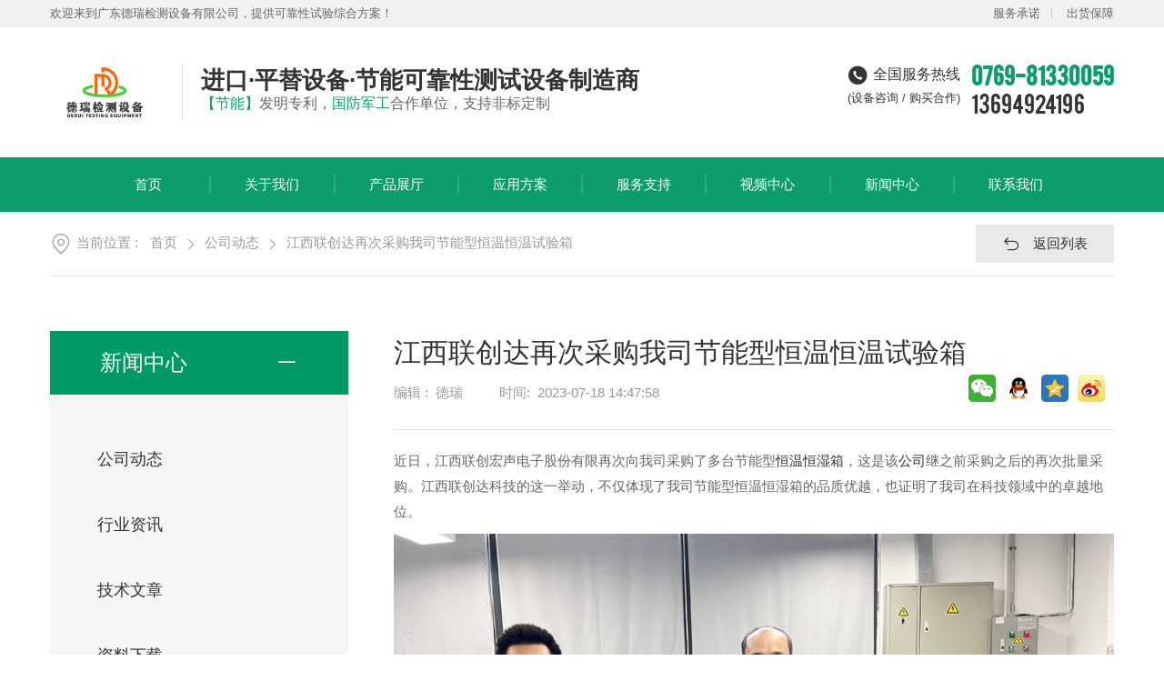

--- FILE ---
content_type: text/html; charset=utf-8
request_url: https://www.deruitest.cn/a/382.html
body_size: 9262
content:
<!DOCTYPE html>
<html lang="zh-CN">
<head>

<meta name="renderer" content="webkit">
<meta http-equiv="X-UA-Compatible" content="IE=edge,chrome=1">
<meta http-equiv="Content-Type" content="text/html; charset=utf-8" />
  <meta http-equiv="Content-Security-Policy" content="upgrade-insecure-requests">
<meta name="viewport" content="width=device-width, initial-scale=1, maximum-scale=1, user-scalable=yes">
<title>江西联创达再次采购我司节能型恒温恒温试验箱 - 广东德瑞检测设备有限公司</title>
<meta name="keywords" content="江西联创达再次采购我司节能型恒温恒温试验箱">
<meta name="description" content="​近日，江西联创达科技有限公司再次向我司采购了多台节能型恒温恒湿箱，这是该公司继之前采购之后的再次批量采购。江西联创达科技的这一举动，不仅体现了我司节能型恒温恒湿箱的品质优越，也证明了我司在科技领域中的卓越地位。">
<link rel="shortcut icon" href="https://www.deruitest.cn/storage/images/20221021/20221021092520_38665.png">
<meta name="location" content="province=广东省;city=东莞市">
<link rel="stylesheet" href="https://www.deruitest.cn/storage/tpl/my_2/css/bootstrap.min.css">
<link rel="stylesheet" href="https://www.deruitest.cn/storage/tpl/my_2/css/iconfont.css">
<link rel="stylesheet" href="https://www.deruitest.cn/storage/tpl/my_2/css/base.css">
<link rel="stylesheet" href="https://www.deruitest.cn/storage/tpl/my_2/css/fenxiang.css">
<link rel="stylesheet" href="https://www.deruitest.cn/storage/tpl/my_2/css/common.css">
<link rel="stylesheet" href="https://www.deruitest.cn/storage/tpl/my_2/css/case_content.css">
<script src="https://www.deruitest.cn/storage/tpl/my_2/js/jquery.min.js"></script> 
<script src="https://www.deruitest.cn/storage/tpl/my_2/js/swiper.min.js"></script> 
<script src="https://www.deruitest.cn/storage/tpl/my_2/js/common.js"></script> 
<!--[if lt IE 9]>
      <script src="https://www.deruitest.cn/storage/tpl/my_2/js/html5shiv.min.js"></script>
      <script src="https://www.deruitest.cn/storage/tpl/my_2/js/respond.min.js"></script>
    <![endif]-->
<meta http-equiv="Cache-Control" content="no-transform" />
<meta http-equiv="Cache-Control" content="no-siteapp" />
</head>
  <script>
var _hmt = _hmt || [];
(function() {
  var hm = document.createElement("script");
  hm.src = "https://hm.baidu.com/hm.js?1e53f71b07d22092c005a12df7a7eff8";
  var s = document.getElementsByTagName("script")[0]; 
  s.parentNode.insertBefore(hm, s);
})();
</script>
<body>


    <!-- 头部 -->
 <div class="head01">
        <div class="container">
            <div class="box">
                <p>欢迎来到广东德瑞检测设备有限公司，提供可靠性试验综合方案！</p>
                <P> 
                    <a href="https://www.deruitest.cn/service.html#goto77">服务承诺</a><span></span>
                    <a href="https://www.deruitest.cn/service.html#goto78">出货保障</a>
                </P>
            </div>
        </div>
    </div>
    <div class="head02">
        <div class="container">
            <div class="box">
            <div class="headbox_logo">
                <a href="https://www.deruitest.cn/" title="广东德瑞检测设备有限公司" class="headbox_logoa">
                    <img src="https://www.deruitest.cn/storage/images/20221021/20221021092448_86531.png" alt="广东德瑞检测设备有限公司">
                </a>
                <div class="htit">
                    <h2>进口·平替设备·节能可靠性测试设备制造商</h2>
                    <p><span>【节能】</span>发明专利，<span>国防军工</span>合作单位，支持非标定制</p>
                </div>
            </div>
            <div class="hdh">
                <p> <i class="iconfont icondianhua1"></i><span>全国服务热线</span><br><span>(设备咨询 / 购买合作)</span></p>
                <p><a href="tel:0769-81330059" target="_blank" rel="nofollow"><strong>0769-81330059</strong></a><br><a href="tel:13694924196" target="_blank" rel="nofollow">13694924196</a></p>
            </div>
            </div>
        </div>
    </div> 
    <div class="head03">
        <div class="container">
            <div class="headbox">
                <div class="headbox_nav">
                       
            <div class="headbox_navitem ">
                        <a href="https://www.deruitest.cn/"    class="headbox_navitema">首页  
                          <div class="headbox_navitemsj">
                            <img src="https://www.deruitest.cn/storage/tpl/my_2/images/sanjiaoxing.png" alt="ico">
                        </div>
                        </a>
                          <div class=" navxl_none">
                            <div class="_box">
                                <div class="_boxl">
                                    <h2>首页</h2>
                                 <p>首页</p>
                                </div>
                                <div class="_boxx"></div>
                                <div class="_boxr">
                                                      
                              </div>
                            </div>
                        </div>
                     </div><div class="headbox_navitem ">
                        <a href="https://www.deruitest.cn/aboutus.html"    class="headbox_navitema">关于我们  
                          <div class="headbox_navitemsj">
                            <img src="https://www.deruitest.cn/storage/tpl/my_2/images/sanjiaoxing.png" alt="ico">
                        </div>
                        </a>
                          <div class="headbox_navxl navxl_none">
                            <div class="headbox_navxl_box">
                                <div class="headbox_navxl_boxl">
                                    <h2>关于我们</h2>
                                 <p>About US</p>
                                </div>
                                <div class="headbox_navxl_boxx"></div>
                                <div class="headbox_navxl_boxr">
                                           <a href="https://www.deruitest.cn/aboutus.html"     title="" class="headbox_navxl_boxrlink shenglue navItems">关于我们</a><a href="https://www.deruitest.cn/aboutus.html#goto1"     title="公司简介" class="headbox_navxl_boxrlink shenglue navItems">公司简介</a><a href="https://www.deruitest.cn/aboutus.html#goto17"     title="总经理致辞" class="headbox_navxl_boxrlink shenglue navItems">总经理致辞</a><a href="https://www.deruitest.cn/aboutus.html#goto18"     title="我们的优势" class="headbox_navxl_boxrlink shenglue navItems">我们的优势</a><a href="https://www.deruitest.cn/aboutus.html#goto19"     title="企业文化" class="headbox_navxl_boxrlink shenglue navItems">企业文化</a><a href="https://www.deruitest.cn/aboutus.html#goto20"     title="发展历程" class="headbox_navxl_boxrlink shenglue navItems">发展历程</a><a href="https://www.deruitest.cn/a/19"     title="荣誉资质" class="headbox_navxl_boxrlink shenglue navItems">荣誉资质</a><a href="https://www.deruitest.cn/a/26"     title="合作客户" class="headbox_navxl_boxrlink shenglue navItems">合作客户</a><a href="https://www.deruitest.cn/a/20"     title="企业相册" class="headbox_navxl_boxrlink shenglue navItems">企业相册</a>           
                              </div>
                            </div>
                        </div>
                     </div><div class="headbox_navitem ">
                        <a href="https://www.deruitest.cn/p/1"    class="headbox_navitema">产品展厅  
                          <div class="headbox_navitemsj">
                            <img src="https://www.deruitest.cn/storage/tpl/my_2/images/sanjiaoxing.png" alt="ico">
                        </div>
                        </a>
                          <div class="headbox_navxl navxl_none">
                            <div class="headbox_navxl_box">
                                <div class="headbox_navxl_boxl">
                                    <h2>产品展厅</h2>
                                 <p>Product display</p>
                                </div>
                                <div class="headbox_navxl_boxx"></div>
                                <div class="headbox_navxl_boxr">
                                           <a href="https://www.deruitest.cn/p/2"     title="恒温恒湿试验箱" class="headbox_navxl_boxrlink shenglue navItems">恒温恒湿试验箱</a><a href="https://www.deruitest.cn/p/3"     title="高低温试验箱" class="headbox_navxl_boxrlink shenglue navItems">高低温试验箱</a><a href="https://www.deruitest.cn/p/4"     title="快速温变试验箱" class="headbox_navxl_boxrlink shenglue navItems">快速温变试验箱</a><a href="https://www.deruitest.cn/p/5"     title="冷热冲击试验箱" class="headbox_navxl_boxrlink shenglue navItems">冷热冲击试验箱</a><a href="https://www.deruitest.cn/p/6"     title="大型步入式试验箱" class="headbox_navxl_boxrlink shenglue navItems">大型步入式试验箱</a><a href="https://www.deruitest.cn/p/7"     title="高温试验箱" class="headbox_navxl_boxrlink shenglue navItems">高温试验箱</a><a href="https://www.deruitest.cn/p/40"     title="三、四综合" class="headbox_navxl_boxrlink shenglue navItems">三、四综合</a><a href="https://www.deruitest.cn/p/8"     title="紫外光老化试验箱" class="headbox_navxl_boxrlink shenglue navItems">紫外光老化试验箱</a><a href="https://www.deruitest.cn/p/9"     title="IPX防护等级试验箱" class="headbox_navxl_boxrlink shenglue navItems">IPX防护等级试验箱</a><a href="https://www.deruitest.cn/p/34"     title="加速老化试验箱" class="headbox_navxl_boxrlink shenglue navItems">加速老化试验箱</a><a href="https://www.deruitest.cn/p/35"     title="电池系列试验箱" class="headbox_navxl_boxrlink shenglue navItems">电池系列试验箱</a><a href="https://www.deruitest.cn/p/36"     title="工业烘箱" class="headbox_navxl_boxrlink shenglue navItems">工业烘箱</a><a href="https://www.deruitest.cn/p/37"     title="盐雾试验箱" class="headbox_navxl_boxrlink shenglue navItems">盐雾试验箱</a><a href="https://www.deruitest.cn/p/45"     title="rohs检测仪" class="headbox_navxl_boxrlink shenglue navItems">rohs检测仪</a>           
                              </div>
                            </div>
                        </div>
                     </div><div class="headbox_navitem ">
                        <a href="https://www.deruitest.cn/a/18"    class="headbox_navitema">应用方案  
                          <div class="headbox_navitemsj">
                            <img src="https://www.deruitest.cn/storage/tpl/my_2/images/sanjiaoxing.png" alt="ico">
                        </div>
                        </a>
                          <div class=" navxl_none">
                            <div class="_box">
                                <div class="_boxl">
                                    <h2>应用方案</h2>
                                 <p>Industry application</p>
                                </div>
                                <div class="_boxx"></div>
                                <div class="_boxr">
                                                      
                              </div>
                            </div>
                        </div>
                     </div><div class="headbox_navitem ">
                        <a href="https://www.deruitest.cn/service.html"    class="headbox_navitema">服务支持  
                          <div class="headbox_navitemsj">
                            <img src="https://www.deruitest.cn/storage/tpl/my_2/images/sanjiaoxing.png" alt="ico">
                        </div>
                        </a>
                          <div class=" navxl_none">
                            <div class="_box">
                                <div class="_boxl">
                                    <h2>服务支持</h2>
                                 <p>服务支持</p>
                                </div>
                                <div class="_boxx"></div>
                                <div class="_boxr">
                                                      
                              </div>
                            </div>
                        </div>
                     </div><div class="headbox_navitem ">
                        <a href="https://www.deruitest.cn/a/13"    class="headbox_navitema">视频中心  
                          <div class="headbox_navitemsj">
                            <img src="https://www.deruitest.cn/storage/tpl/my_2/images/sanjiaoxing.png" alt="ico">
                        </div>
                        </a>
                          <div class=" navxl_none">
                            <div class="_box">
                                <div class="_boxl">
                                    <h2>视频中心</h2>
                                 <p>视频中心</p>
                                </div>
                                <div class="_boxx"></div>
                                <div class="_boxr">
                                                      
                              </div>
                            </div>
                        </div>
                     </div><div class="headbox_navitem ">
                        <a href="https://www.deruitest.cn/a/14"    class="headbox_navitema">新闻中心  
                          <div class="headbox_navitemsj">
                            <img src="https://www.deruitest.cn/storage/tpl/my_2/images/sanjiaoxing.png" alt="ico">
                        </div>
                        </a>
                          <div class="headbox_navxl navxl_none">
                            <div class="headbox_navxl_box">
                                <div class="headbox_navxl_boxl">
                                    <h2>新闻中心</h2>
                                 <p>News Center</p>
                                </div>
                                <div class="headbox_navxl_boxx"></div>
                                <div class="headbox_navxl_boxr">
                                           <a href="https://www.deruitest.cn/a/15"     title="公司动态" class="headbox_navxl_boxrlink shenglue navItems">公司动态</a><a href="https://www.deruitest.cn/a/16"     title="行业资讯" class="headbox_navxl_boxrlink shenglue navItems">行业资讯</a><a href="https://www.deruitest.cn/a/17"     title="技术文章" class="headbox_navxl_boxrlink shenglue navItems">技术文章</a><a href="https://www.deruitest.cn/a/39"     title="资料下载" class="headbox_navxl_boxrlink shenglue navItems">资料下载</a>           
                              </div>
                            </div>
                        </div>
                     </div><div class="headbox_navitem ">
                        <a href="https://www.deruitest.cn/lxwm.html"    class="headbox_navitema">联系我们  
                          <div class="headbox_navitemsj">
                            <img src="https://www.deruitest.cn/storage/tpl/my_2/images/sanjiaoxing.png" alt="ico">
                        </div>
                        </a>
                          <div class=" navxl_none">
                            <div class="_box">
                                <div class="_boxl">
                                    <h2>联系我们</h2>
                                 <p>联系我们</p>
                                </div>
                                <div class="_boxx"></div>
                                <div class="_boxr">
                                                      
                              </div>
                            </div>
                        </div>
                     </div>
                         
                       </div>
                <div class="headbox_ss">
                    <div class="headbox_btn">
                        <i class="iconfont icondaohang-copy"></i>
                    </div>
                </div>
            </div>
        </div>
    </div>
    <!-- 头部占位 -->
    <!-- <div class="head_zw"></div> -->
    <!-- 展开侧边导航 -->
    <div class="a_txt">
        <div class="div1 a_closed"></div>
        <div class="div2">
            <a href="javascript:;" class="a_closed">
            <i class="iconfont iconjiahao2"></i>
            </a>
        </div>
        <div class="div3">
            <ul>
               <li>
                    <div class="mblink_item">
                      <a href="https://www.deruitest.cn/"    class="mblink_itema">首页</a>
                        <i class="iconfont iconjia mblink_iemi "></i>   
                              </div>
                          <div class="a_tx2">
                                                                       
                    </div>
                   </li><li>
                    <div class="mblink_item">
                      <a href="https://www.deruitest.cn/aboutus.html"    class="mblink_itema">关于我们</a>
                        <i class="iconfont iconjia mblink_itemi "></i>   
                              </div>
                          <div class="a_txt2">
                            <a href="https://www.deruitest.cn/aboutus.html"    title="" class="shenglue"><i class="iconfont iconyoujiantou1"></i> 关于我们</a><a href="https://www.deruitest.cn/aboutus.html#goto1"    title="公司简介" class="shenglue"><i class="iconfont iconyoujiantou1"></i> 公司简介</a><a href="https://www.deruitest.cn/aboutus.html#goto17"    title="总经理致辞" class="shenglue"><i class="iconfont iconyoujiantou1"></i> 总经理致辞</a><a href="https://www.deruitest.cn/aboutus.html#goto18"    title="我们的优势" class="shenglue"><i class="iconfont iconyoujiantou1"></i> 我们的优势</a><a href="https://www.deruitest.cn/aboutus.html#goto19"    title="企业文化" class="shenglue"><i class="iconfont iconyoujiantou1"></i> 企业文化</a><a href="https://www.deruitest.cn/aboutus.html#goto20"    title="发展历程" class="shenglue"><i class="iconfont iconyoujiantou1"></i> 发展历程</a><a href="https://www.deruitest.cn/a/19"    title="荣誉资质" class="shenglue"><i class="iconfont iconyoujiantou1"></i> 荣誉资质</a><a href="https://www.deruitest.cn/a/26"    title="合作客户" class="shenglue"><i class="iconfont iconyoujiantou1"></i> 合作客户</a><a href="https://www.deruitest.cn/a/20"    title="企业相册" class="shenglue"><i class="iconfont iconyoujiantou1"></i> 企业相册</a>                                           
                    </div>
                   </li><li>
                    <div class="mblink_item">
                      <a href="https://www.deruitest.cn/p/1"    class="mblink_itema">产品展厅</a>
                        <i class="iconfont iconjia mblink_itemi "></i>   
                              </div>
                          <div class="a_txt2">
                            <a href="https://www.deruitest.cn/p/2"    title="恒温恒湿试验箱" class="shenglue"><i class="iconfont iconyoujiantou1"></i> 恒温恒湿试验箱</a><a href="https://www.deruitest.cn/p/3"    title="高低温试验箱" class="shenglue"><i class="iconfont iconyoujiantou1"></i> 高低温试验箱</a><a href="https://www.deruitest.cn/p/4"    title="快速温变试验箱" class="shenglue"><i class="iconfont iconyoujiantou1"></i> 快速温变试验箱</a><a href="https://www.deruitest.cn/p/5"    title="冷热冲击试验箱" class="shenglue"><i class="iconfont iconyoujiantou1"></i> 冷热冲击试验箱</a><a href="https://www.deruitest.cn/p/6"    title="大型步入式试验箱" class="shenglue"><i class="iconfont iconyoujiantou1"></i> 大型步入式试验箱</a><a href="https://www.deruitest.cn/p/7"    title="高温试验箱" class="shenglue"><i class="iconfont iconyoujiantou1"></i> 高温试验箱</a><a href="https://www.deruitest.cn/p/40"    title="三、四综合" class="shenglue"><i class="iconfont iconyoujiantou1"></i> 三、四综合</a><a href="https://www.deruitest.cn/p/8"    title="紫外光老化试验箱" class="shenglue"><i class="iconfont iconyoujiantou1"></i> 紫外光老化试验箱</a><a href="https://www.deruitest.cn/p/9"    title="IPX防护等级试验箱" class="shenglue"><i class="iconfont iconyoujiantou1"></i> IPX防护等级试验箱</a><a href="https://www.deruitest.cn/p/34"    title="加速老化试验箱" class="shenglue"><i class="iconfont iconyoujiantou1"></i> 加速老化试验箱</a><a href="https://www.deruitest.cn/p/35"    title="电池系列试验箱" class="shenglue"><i class="iconfont iconyoujiantou1"></i> 电池系列试验箱</a><a href="https://www.deruitest.cn/p/36"    title="工业烘箱" class="shenglue"><i class="iconfont iconyoujiantou1"></i> 工业烘箱</a><a href="https://www.deruitest.cn/p/37"    title="盐雾试验箱" class="shenglue"><i class="iconfont iconyoujiantou1"></i> 盐雾试验箱</a><a href="https://www.deruitest.cn/p/45"    title="rohs检测仪" class="shenglue"><i class="iconfont iconyoujiantou1"></i> rohs检测仪</a>                                           
                    </div>
                   </li><li>
                    <div class="mblink_item">
                      <a href="https://www.deruitest.cn/a/18"    class="mblink_itema">应用方案</a>
                        <i class="iconfont iconjia mblink_iemi "></i>   
                              </div>
                          <div class="a_tx2">
                                                                       
                    </div>
                   </li><li>
                    <div class="mblink_item">
                      <a href="https://www.deruitest.cn/service.html"    class="mblink_itema">服务支持</a>
                        <i class="iconfont iconjia mblink_iemi "></i>   
                              </div>
                          <div class="a_tx2">
                                                                       
                    </div>
                   </li><li>
                    <div class="mblink_item">
                      <a href="https://www.deruitest.cn/a/13"    class="mblink_itema">视频中心</a>
                        <i class="iconfont iconjia mblink_iemi "></i>   
                              </div>
                          <div class="a_tx2">
                                                                       
                    </div>
                   </li><li>
                    <div class="mblink_item">
                      <a href="https://www.deruitest.cn/a/14"    class="mblink_itema">新闻中心</a>
                        <i class="iconfont iconjia mblink_itemi "></i>   
                              </div>
                          <div class="a_txt2">
                            <a href="https://www.deruitest.cn/a/15"    title="公司动态" class="shenglue"><i class="iconfont iconyoujiantou1"></i> 公司动态</a><a href="https://www.deruitest.cn/a/16"    title="行业资讯" class="shenglue"><i class="iconfont iconyoujiantou1"></i> 行业资讯</a><a href="https://www.deruitest.cn/a/17"    title="技术文章" class="shenglue"><i class="iconfont iconyoujiantou1"></i> 技术文章</a><a href="https://www.deruitest.cn/a/39"    title="资料下载" class="shenglue"><i class="iconfont iconyoujiantou1"></i> 资料下载</a>                                           
                    </div>
                   </li><li>
                    <div class="mblink_item">
                      <a href="https://www.deruitest.cn/lxwm.html"    class="mblink_itema">联系我们</a>
                        <i class="iconfont iconjia mblink_iemi "></i>   
                              </div>
                          <div class="a_tx2">
                                                                       
                    </div>
                   </li>                  
                <div class="clear"></div>
            </ul>
        </div>
    </div>
    <script>
        var table_w = $('body').width();
        $(document).ready(function() {
            if( table_w > 992){
            $(window).scroll(function() {
                console.log($(document).scrollTop());
                
                    if ($(document).scrollTop() >= 170) {
                        $('.head03').css({'position':'fixed','top':'0px','width':'100%','z-index':'999'});
                        $('.head03').find('.headbox_navxl').css({'top':'60px'});

                    }else{
                        $('.head03').css({'position':'inherit'});
                        $('.head03').find('.headbox_navxl').css({'top':'230px'});
                    }
            });
            } 
            // $(window).resize(function(){
            //    location.reload()
            // });
        });
        
    </script>   
<!-- 内页面包屑 -->
<div class="nymbx">
  <div class="container">
    <div class="nymbxbox">
      <div class="nymbxbox_l"> <i class="iconfont iconweizhi"></i> <span>当前位置 :</span> <a href="https://www.deruitest.cn/">首页</a> <i class="iconfont iconyoujiantou1"></i> <a href="https://www.deruitest.cn/a/15">公司动态</a><i class="iconfont iconyoujiantou1"></i> <a href="https://www.deruitest.cn/a/382.html">江西联创达再次采购我司节能型恒温恒温试验箱 </a> </div>
      <div class="nymbxbox_r"> <a href="https://www.deruitest.cn/a/15" class="nymbxbox_rfh hvr-icon-buzz hvr-sweep-to-right"> <i class="iconfont iconfanhui1 hvr-icon"></i> <span>返回列表</span> </a> </div>
    </div>
  </div>
</div>
<!-- 方案内容区 -->
<div class="fanrq">
  <div class="container">
    <div class="fanrqbox">
      <div class="fanrqbox_l">
        <div class="fanrqbox_ltitle"> <span>新闻中心</span> <i class="iconfont iconminus"></i> </div>
        <div class="fanrqbox_lbox">
           <a href="https://www.deruitest.cn/a/15"  class="fanrqbox_lbox_item "> <i class="iconfont "></i> <span class="shenglue">公司动态</span> </a><a href="https://www.deruitest.cn/a/16"  class="fanrqbox_lbox_item "> <i class="iconfont "></i> <span class="shenglue">行业资讯</span> </a><a href="https://www.deruitest.cn/a/17"  class="fanrqbox_lbox_item "> <i class="iconfont "></i> <span class="shenglue">技术文章</span> </a><a href="https://www.deruitest.cn/a/39"  class="fanrqbox_lbox_item "> <i class="iconfont "></i> <span class="shenglue">资料下载</span> </a>
        </div>
      </div>
      <div class="fanrqbox_r">
        <div class="fanrqbox_rtitle">江西联创达再次采购我司节能型恒温恒温试验箱  </div>
        <div class="fanrqbox_rsm">
          <div class="fanrqbox_rsm_l">
            <div class="fanrqbox_rsm_litem"> <span>编辑 :</span><b>德瑞</b> </div>
            <div class="fanrqbox_rsm_litem"> <span>时间:</span><b>2023-07-18 14:47:58</b> </div>
          </div>
          <div class="fanrqbox_rsm_r">
            <div class="kePublic">
              <div class="gb_resLay">
                <div class="bdsharebuttonbox">
                  <ul class="gb_resItms">
                    <li> <a title="分享到微信" href="#" class="bds_weixin" data-cmd="weixin" ></a></li>
                    <li> <a title="分享到QQ好友" href="#" class="bds_sqq" data-cmd="sqq" ></a></li>
                    <li> <a title="分享到QQ空间" href="#" class="bds_qzone" data-cmd="qzone" ></a></li>
                    <li> <a title="分享到新浪微博" href="#" class="bds_tsina" data-cmd="tsina" ></a></li>
                  </ul>
                </div>
              </div>
              <div class="clear"></div>
            </div>
          </div>
        </div>
        <div class="fanrqbox_rbox">
          <div class="content"> <p>近日，江西联创宏声电子股份有限再次向我司采购了多台节能型<a data-mid="886" href="https://www.deruitest.cn/p/2">恒温恒湿箱</a>，这是该<a data-mid="1045" href="https://www.deruitest.cn/p/77.html">公司</a>继之前采购之后的再次批量采购。江西联创达科技的这一举动，不仅体现了我司节能型恒温恒湿箱的品质优越，也证明了我司在科技领域中的卓越地位。</p><p><img src="https://www.deruitest.cn/uploadfile/ueditor/image/20230722/1690008552204226.jpg" title="1690008552204226.jpg" alt="638234734858300845554"/></p><p>江西联创宏声电子股份有限公司是一家专注于电子产品研发、制造、销售于一体的现代企业。对于产品质量、性能的严格要求，使得其在电子产品行业始终保持领先地位。我司与江西联创达科技的再次合作，不仅是对我司产品质量的肯定，也是对我司技术实力和<a data-mid="1093" href="https://www.deruitest.cn/p/81.html">服务</a>水平的认可。</p><p>我司提供的<a data-mid="215" href="https://www.deruitest.cn/p/62.html">节能型恒温恒湿试验箱</a>，采用了先进的的技术和优质的原材料，具有高效、稳定、安全、环保等优点。设备能够在不同的环境下，提供准确的温度和湿度控制，为产品的研发、测试、质量控制等环节提供了强有力的支持。此外，我司还提供专业的售后服务团队，为购买客户提供及时、周到的服务，确保客户能够充分体验到产品的高效性和稳定性。</p><p>江西联创宏声电子股份有限公司的再次采购，不仅证明了我司产品的卓越性能，也证明了我司在电子产品行业中的领先地位。我司将继续秉承“质量第一，服务至上”的原则，致力于为客户提供更优质、更高效、更环保的产品和服务。</p><p>未来，我司将不断投入更多的研发力量，提供更多高科技、高质量的电子产品，为电子行业的发展做出更大的贡献。同时，也期待与更多有识之士，携手共创美好未来！</p><p><br/></p></div>
        </div>
        <!-- 上下篇 --> 
        
<div class="fanrqbox_sxy">
     
     
  <a href="https://www.deruitest.cn/a/381.html" title="梅州市志浩电子科技有限公司引进我司节能冷热冲击试验机，确保产品可靠性" class="fanrqbox_sxyitem">
        <span>PREV</span> <b>上一篇 :</b> <em class="shenglue">梅州市志浩电子科技有限公司引进我司节能冷热冲击试验机，确保产品可靠性</em>
    </a>  
    <a href="https://www.deruitest.cn/a/383.html" title="苏州德加新能源科技有限公司采购我司防爆恒温恒湿试验箱：打造高品质测试设备" class="fanrqbox_sxyitem">
        <span>Next</span> <b>下一篇 :</b> <em class="shenglue">苏州德加新能源科技有限公司采购我司防爆恒温恒湿试验箱：打造高品质测试设备</em>
    </a>  
     
</div> </div>
    </div>
  </div>
</div>
    <!-- 服务于支持 -->
    
  <!-- 服务于支持 -->
    <div class="fwzc">
        <div class="container">
            <div class="fwzcbox">
                <div class="fwzcboxl">
                    SERVICE SUPPORT
                    <!-- 定位 -->
                    <div class="fwzcboxldw">
                        服务与支持
                    </div>
                </div>
                <div class="fwzcboxr">
                    <div class="fwzcboxr_box">
                         
                        <a href="https://www.deruitest.cn/service.html#goto77" class="fwzcboxr_boxa">
                            <div class="fwzcboxr_boxai">
                                <i class="iconfont iconnavicon-fwpzpz"></i>
                            </div>
                            <div class="fwzcboxr_boxatxt">
                                <span>服务承诺</span>
                                <p>Service Guarantee</p>
                            </div>
                        </a>
                           <a href="https://www.deruitest.cn/service.html#goto78" class="fwzcboxr_boxa">
                            <div class="fwzcboxr_boxai">
                                <i class="iconfont iconyunshu"></i>
                            </div>
                            <div class="fwzcboxr_boxatxt">
                                <span>出货保障</span>
                                <p>Shipment guarantee</p>
                            </div>
                        </a>
                    </div>
                </div>
            </div>
        </div>
    </div>
    <!-- 底部 -->
    <div class="foot">
      <div class="container">
          <div class="foott">
              <div class="foottl">
                  <div class="foottl_nav">
                      <div class="foottl_navl">
                        <a href="https://www.deruitest.cn/" class="foottl_navla"  >首页</a><a href="https://www.deruitest.cn/aboutus.html" class="foottl_navla"  >关于我们</a><a href="https://www.deruitest.cn/p/1" class="foottl_navla"  >产品中心</a><a href="https://www.deruitest.cn/a/18" class="foottl_navla"  >行业应用</a><a href="https://www.deruitest.cn/service.html" class="foottl_navla"  >服务支持</a><a href="https://www.deruitest.cn/a/13" class="foottl_navla"  >视频中心</a><a href="https://www.deruitest.cn/a/14" class="foottl_navla"  >新闻中心</a><a href="https://www.deruitest.cn/lxwm.html" class="foottl_navla"  >联系我们</a>         
                      </div>
                      <div class="foottl_navr">
                          <a href="https://www.deruitest.cn/sitemap.xml" target="_blank" class="foottl_navrdt">
                              <span>网站地图</span> <i class="iconfont icon-XML"></i>
                          </a>
                      </div>
                  </div>
                  <div class="foottl_qt">
                      <div class="foottl_qtl">
                          <div class="foottl_qtl_item">
                              <span>公司地址 :</span> 广东省东莞市洪梅镇疏港大道3号1幢1楼
                        </div>
                          <div class="foottl_qtl_item">
                              <span>咨询热线 :</span> <a href="tel:13694924196" target="_blank" rel="nofollow"><strong>13694924196</strong></a>
                          </div>
                        <div class="foottl_qtl_item">
                              <span>技术服务 :</span> <a href="tel:18046945118" target="_blank" rel="nofollow">18046945118</a>
                          </div>
                          <div class="foottl_qtl_item">
                              <span>公司电话 :</span> <a href="tel:0769-81330059" target="_blank" rel="nofollow">0769-81330059</a>
                          </div>
                          <div class="foottl_qtl_item">
                              <span>电子邮箱 :</span> <a href="mailto:51037070@qq.com" target="_blank" rel="nofollow">51037070@qq.com</a>
                          </div>
                        <a data-mid="448" href="https://www.deruitest.cn/">节能恒温恒湿试验箱厂家</a><a data-mid="448" href="https://www.deruitest.cn/">高低温交变实验箱公司</a><a data-mid="448" href="https://www.deruitest.cn/">快速温变测试箱工厂</a><a data-mid="448" href="https://www.deruitest.cn/">冷热冲击试验箱厂商</a>
                      </div>
                      <div class="foottl_qtr">
                        <a href="https://www.deruitest.cn/storage/images/20221021/20221201logo.png" title="广东德瑞检测设备有限公司"><img src="https://www.deruitest.cn/storage/images/20221021/20221021092448_86531.png" alt="logo"></a>
                      </div>
                  </div>
                  <div class="foottl_bq">
                      Copyright © 2022 广东德瑞检测设备有限公司 节能恒温恒湿试验箱厂家： 版权所有  ICP备案编号：<a href="https://beian.miit.gov.cn/" target="_blank" rel="nofollow">粤ICP备2022013666号</a>
                       </div>
              </div>
              <div class="foottr">
                  <img src="https://www.deruitest.cn/storage/images/20221021/20221021161126_99751.png" alt="微信二维码">
                  <p>咨询微信，扫一扫添加</p>
              </div>
          </div>
      </div>
  </div>
<!--右侧客服-->
<div class="cndns-right pcShow">
    <div class="cndns-right-meau meau-sev pcShow">
      <a href="https://affim.baidu.com/unique_41444495/chat?siteId=19794881&userId=41444495&siteToken=e8da7cbe53f2c628e2a9bc23b2d76dea" target="_blank" title="在线客服" class="cndns-right-btn"> <span class="demo-icon icon-qq"></span>
          <p> 客服 </p>
      </a>
  </div>
      <div class="cndns-right-meau meau-contact pcShow">
      <a href="tel:13694924196" class="cndns-right-btn"> <span class="demo-icon icon-phone-circled"></span>
          <p> 电话 </p>
      </a>
      <div class="cndns-right-box">
          <div class="box-border">
              <div class="sev-t"> <span class="demo-icon icon-phone-circled"></span>
                  <p><a href="tel:13694924196">13694924196</a>
                  	<br><a href="tel:13694924196">18046945118</a>                     
                      <i>德瑞咨询服务热线</i></p>
                  <div class="clear"></div>
              </div>
              <span class="arrow-right"></span> </div>
      </div>
  </div>
      
    <div class="cndns-right-meau meau-code pcShow">
      <a href="javascript:" class="cndns-right-btn"> <span class="demo-icon icon-wechat"></span>
          <p>微信</p>
      </a>
      <div class="cndns-right-box">
          <div class="box-border">
              <div class="sev-t"><img src="https://www.deruitest.cn/storage/images/20221021/20221021161126_99751.png" alt="扫码联系客服" /><i>扫码添加微信</i></div>
              <span class="arrow-right"></span> </div>
      </div>
  </div>
    <div class="cndns-right-meau meau-top pcShow" id="top-back">
      <a href="javascript:" class="cndns-right-btn" onclick="topBack()"> <span class="demo-icon icon-up-open-big"></span> <i>顶部</i> </a>
  </div>
</div>

<div class="phoneShow">
    <div class="clear"></div>
    <div id="bottom">
        <ul>
        <li> <a href="tel:13694924196" rel="nofollow">
            <dl>
                <dt><i class="demo-icon icon-phone-squared"></i></dt>
                <dd>电话咨询</dd>
            </dl>
            </a>
            </li>
            <li> <a href="https://p.qiao.baidu.com/cps/chat?siteId=18526734&userId=41444495&siteToken=1e53f71b07d22092c005a12df7a7eff8" target="_blank" rel="nofollow">
            <dl>
                <dt><span class="demo-icon icon-qq"></span></dt>
                <dd>在线咨询</dd>
            </dl>
            </a>
            </li>
            <li> <a href="https://www.deruitest.cn/">
            <dl>
                <dt><i class="demo-icon icon-home-1"></i></dt>
                <dd>返回首页</dd>
            </dl>
            </a>
            </li>
        </ul>
    </div>
    <div class="fdong phoneShow">
        <div onClick="copyUrl2()" id="wapwx"><i class="iconfont iconweixin2"></i></div>
        <div class="tel-num" id="wap-qq">13694924196</div>
        <mip-lightbox class="mip-sjh-wechat-model" id="wechat-lightbox">
            <div class="mip-fill-content">
                <div class="wechat-model-layer">
                    <i class="iconfont icon-guanbi1 guanbi"></i>
                    <div class="wechat-model-success">
                        <div class="image"><i class="iconfont iconchenggong"></i></div>
                        <div class="title">复制成功</div>
                        <div class="wechat-number">微信号: 13694924196 </div>
                        <div class="desc">
                            添加微信好友, 详细了解产品
                        </div>
                        <div class="guide-img" >
                            <img src="https://www.deruitest.cn/storage/images/20221021/20221021161126_99751.png" alt="添加微信">
                        </div>
                        <div class="button guanbi">
                            <span>知道了</span>
                        </div>
                    </div>
                </div>
            </div>
        </mip-lightbox>
                
        <div id="top-back2" onclick="topBack()"><i class="iconfont iconhuidaodingbu"></i></div>
    </div>
</div>
<link rel="stylesheet" href="https://www.deruitest.cn/storage/tpl/my_2/css/zxkf.css" />
<script src="https://www.deruitest.cn/storage/tpl/my_2/js/footer.js"></script> 
  <script>
		
	var ShareURL = "";
	$(function () {
		$(".bdsharebuttonbox a").mouseover(function () {
			ShareURL = $(this).attr("data-url");
		});
	});

	function SetShareUrl(cmd, config) {            
		if (ShareURL) {
			config.bdUrl = ShareURL;    
		}
		return config;
	}

	window._bd_share_config = {
		"common": {
			onBeforeClick: SetShareUrl, "bdSnsKey": {}, "bdText": ""
			, "bdMini": "2", "bdMiniList": false, "bdPic": "", "bdStyle": "0", "bdSize": "24"
		}, "share": {}
	};
	with (document) 0[(getElementsByTagName('head')[0] || body)
		.appendChild(createElement('script'))
		.src = 'http://bdimg.share.com/static/api/js/share.js?v=89860593.js?cdnversion='
		+ ~(-new Date() / 36e5)];
</script> 
<script>
var _hmt = _hmt || [];
(function() {
  var hm = document.createElement("script");
  hm.src = "https://hm.baidu.com/hm.js?f66d344b06bf7e17ab40972696f8f4ee";
  var s = document.getElementsByTagName("script")[0]; 
  s.parentNode.insertBefore(hm, s);
})();
</script>
<script>
var _hmt = _hmt || [];
(function() {
  var hm = document.createElement("script");
  hm.src = "https://hm.baidu.com/hm.js?e8da7cbe53f2c628e2a9bc23b2d76dea";
  var s = document.getElementsByTagName("script")[0]; 
  s.parentNode.insertBefore(hm, s);
})();
</script>
<script>
(function(b,a,e,h,f,c,g,s){b[h]=b[h]||function(){(b[h].c=b[h].c||[]).push(arguments)};
b[h].s=!!c;g=a.getElementsByTagName(e)[0];s=a.createElement(e);
s.src="//s.union.360.cn/"+f+".js";s.defer=!0;s.async=!0;g.parentNode.insertBefore(s,g)
})(window,document,"script","_qha",540532,false);
</script></body>
</html><div style="text-align:center;display:none;"><span>Processed in 0.067378 Second ,&nbsp;31 querys.</span></div><div style="display:none;" id="__crond"><script type="text/javascript">(function(){setTimeout(()=>{document.getElementById("__crond").insertAdjacentHTML("afterBegin","<img src=\"/index.php?m=web&c=api&a=crond\" height=0/>")},1000)})();</script></div>

--- FILE ---
content_type: text/html
request_url: https://ckmap.mediav.com/b?type=10
body_size: 464
content:
<html><body><img src='https://cm.g.doubleclick.net/pixel?google_nid=MEV&google_sc&google_cm&tid=3&from_mv=1&google_ula=2121606'/><img src='https://cms.tanx.com/t.gif?tanx_nid=29628860&tanx_cm&mediav_tid=15&from_mv=1'/><iframe style="display:none" src="https://3m.mediav.com/ckmap.htm#prefix=https://ckmap.mediav.com/m?thirdparty_id=1&thirdparty_cookie_id=210k1pmft2h8qbjcjf631hu0q4"></iframe><img src='https://cm.pos.baidu.com/pixel?dspid=6455766&ext_data=1'/><img src='https://cm.miaozhen.atm.youku.com/cm.gif?dspid=11115'/><img src='https://max.dmp.360.cn/?pid=dmp_1000'/></body></html>

--- FILE ---
content_type: text/css
request_url: https://www.deruitest.cn/storage/tpl/my_2/css/iconfont.css
body_size: 1322
content:
@font-face {font-family: "iconfont";
  src: url('../fonts/iconfont.eot'); /* IE9 */
  src: url('../fonts/iconfont.eot') format('embedded-opentype'), /* IE6-IE8 */
  url('../fonts/5a92e54585b047fc963d0e4733735b21.woff') format('woff2'),
  url('../fonts/iconfont.woff') format('woff'),
  url('../fonts/iconfont.ttf') format('truetype'), /* chrome, firefox, opera, Safari, Android, iOS 4.2+ */
  url('../fonts/iconfont.svg') format('svg'); /* iOS 4.1- */
}

.iconfont {
  font-family: "iconfont" !important;
  font-size: 15px;
  font-style: normal;
  -webkit-font-smoothing: antialiased;
  -moz-osx-font-smoothing: grayscale;
}

.iconduihua:before {
  content: "\e697";
}

.iconduihua1:before {
  content: "\e647";
}

.iconliuyan:before {
  content: "\e629";
}

.iconicon:before {
  content: "\e621";
}

.iconhuidaodingbu:before {
  content: "\e631";
}

.iconweixin2:before {
  content: "\e62a";
}

.icongongzhonghao:before {
  content: "\e642";
}

.iconiconfontzhizuobiaozhunbduan22:before {
  content: "\e6dd";
}

.iconchenggong:before {
  content: "\e622";
}

.iconxianxingtubiao_huabanfuben:before {
  content: "\e625";
}

.iconziyuan:before {
  content: "\e64c";
}

.icondizhi1:before {
  content: "\e769";
}

.iconzhongguohangtiantubiaoheji-weizhuanlunkuo-:before {
  content: "\e636";
}

.iconjungonghangye:before {
  content: "\e792";
}

.iconjundui:before {
  content: "\e61b";
}

.iconjia:before {
  content: "\e624";
}

.iconplus-minus:before {
  content: "\e728";
}

.iconweizhi2:before {
  content: "\e633";
}

.icondirectionUp:before {
  content: "\e61a";
}

.iconwujingongju:before {
  content: "\e6d9";
}

.iconhuojian:before {
  content: "\e619";
}

.iconhuojian1:before {
  content: "\e68d";
}

.iconhangkonghangtian:before {
  content: "\e611";
}

.iconweixiu:before {
  content: "\e63b";
}

.iconkefu:before {
  content: "\e63c";
}

.iconjianhao:before {
  content: "\e627";
}

.iconaixin-xian:before {
  content: "\e62b";
}

.iconzu:before {
  content: "\e614";
}

.iconzan:before {
  content: "\e620";
}

.iconaixin1:before {
  content: "\e63e";
}

.icon5G:before {
  content: "\e693";
}

.icon8-Communication:before {
  content: "\e615";
}

.iconjiahao2:before {
  content: "\e652";
}

.iconjixieshebei:before {
  content: "\e6d1";
}

.iconicon--:before {
  content: "\e737";
}

.iconhuaban-:before {
  content: "\e676";
}

.iconxiangjiaosuliao:before {
  content: "\e610";
}

.iconwending:before {
  content: "\e6a9";
}

.icon31chanpincanshu:before {
  content: "\e60e";
}

.iconwangxia:before {
  content: "\e612";
}

.iconnavicon-ywcs:before {
  content: "\e661";
}

.iconxiashuangjiantou:before {
  content: "\e617";
}

.iconfanhui:before {
  content: "\e641";
}

.iconfanhui1:before {
  content: "\e663";
}

.iconchangjiantou:before {
  content: "\e60b";
}

.iconshangjiantou:before {
  content: "\e60d";
}

.iconfuwuzhongxin:before {
  content: "\e60c";
}

.iconweizhi:before {
  content: "\e60a";
}

.iconnavicon-fwpzpz:before {
  content: "\e63d";
}

.iconweizhi1:before {
  content: "\e618";
}

.iconyunshu:before {
  content: "\e637";
}

.icongengduoxinxi:before {
  content: "\e61e";
}

.icondaohang-copy:before {
  content: "\e635";
}

.iconcha:before {
  content: "\e605";
}

.iconlong_arrow:before {
  content: "\e602";
}

.iconminus:before {
  content: "\e67a";
}

.iconjiahao1:before {
  content: "\e603";
}

.iconxml:before {
  content: "\ebc3";
}

.iconweixin:before {
  content: "\e62e";
}

.iconqq-copy:before {
  content: "\e656";
}

.iconchangjianwenti:before {
  content: "\e632";
}

.iconwendangxiazai:before {
  content: "\e628";
}

.icon-XML:before {
  content: "\e62f";
}

.icontianxie:before {
  content: "\e646";
}

.iconweixin1:before {
  content: "\e608";
}

.iconjiantou:before {
  content: "\e662";
}

.iconqiche301:before {
  content: "\e6c9";
}

.icon4qiche:before {
  content: "\e64b";
}

.iconweibiaoti2fuzhi01:before {
  content: "\e60f";
}

.iconquanweipingtai:before {
  content: "\e6ed";
}

.icondianchibao:before {
  content: "\e67b";
}

.icondc-icon-guangdianxinpian:before {
  content: "\e62c";
}

.icondc-icon-keyanyuansuo:before {
  content: "\e659";
}

.iconqiche:before {
  content: "\e706";
}

.icondianji:before {
  content: "\e601";
}

.iconchilun01:before {
  content: "\e613";
}

.iconchilun:before {
  content: "\e640";
}

.iconsafe:before {
  content: "\e607";
}

.icon014xianshiqi-2:before {
  content: "\e7f0";
}

.iconjiahao:before {
  content: "\e604";
}

.icon21:before {
  content: "\e616";
}

.iconbofang:before {
  content: "\e623";
}

.iconzanting:before {
  content: "\e63a";
}

.iconiconfonterweima:before {
  content: "\e600";
}

.iconsousuo:before {
  content: "\e63f";
}

.icondianhuahover:before {
  content: "\e61f";
}

.iconweixin-copy:before {
  content: "\e65b";
}

.icondianhua1:before {
  content: "\e606";
}

.iconarrow-line-b:before {
  content: "\e643";
}

.icontop:before {
  content: "\e609";
}

.iconxiangyoujiantou:before {
  content: "\e68b";
}

.iconxiangzuojiantou:before {
  content: "\e68c";
}

.iconyoujiantou1:before {
  content: "\e668";
}

.iconzuojiantou1:before {
  content: "\e669";
}

.iconjiantouyou:before {
  content: "\e61c";
}

.iconjiantouzuo:before {
  content: "\e61d";
}



--- FILE ---
content_type: text/css
request_url: https://www.deruitest.cn/storage/tpl/my_2/css/base.css
body_size: 1882
content:
/* 初始化样式 */

@charset "utf-8";

/*清除元素默认的内外边距  */

* {
    margin: 0;
    padding: 0
}

body,
div,
dl,
dt,
dd,
ul,
ol,
li,
h1,
h2,
h3,
h4,
h5,
h6,
pre,
code,
form,
fieldset,
legend,
input,
textarea,
p,
blockquote,
th,
td,
hr,
button,
article,
aside,
details,
figcaption,
figure,
footer,
header,
hgroup,
menu,
nav,
section {
    margin: 0;
    padding: 0;
}


/*让所有斜体 不倾斜*/

em,
i {
    font-style: normal;
}


/*去掉列表前面的小点*/

ol,
ul {
    list-style: none;
}


/*图片没有边框   去掉图片底侧的空白缝隙*/

img {
    max-width: 100%;
    display: block;
    height: auto;
    border: 0;
}


/*让button 按钮 变成小手*/

button {
    border: none;
    cursor: pointer;
}


/*取消链接的下划线*/

a {
    color: #000;
    font-size: 15px;
    text-decoration: none;
    cursor: pointer;
    transition: all .4s;
    outline: none;
}

a:hover {
    text-decoration: none;
}

button,
input {
    font-family: 'Microsoft YaHei', 'Heiti SC', tahoma, arial, 'Hiragino Sans GB', \\5B8B\4F53, sans-serif;
    outline: none;
}

body {
    background-color: #fff;
    font: 12px/1.6 'Microsoft YaHei', 'Heiti SC', tahoma, arial, 'Hiragino Sans GB', \\5B8B\4F53, sans-serif;
    color: #6b6b6b
}

.hide,
.none {
    display: none;
}


/*清除浮动*/

.clearfix:after {
    visibility: hidden;
    clear: both;
    display: block;
    content: ".";
    height: 0
}

.clearfix {
    *zoom: 1
}

a,
a:hover,
a:active,
a:visited,
a:link,
a:focus {
    -webkit-tap-highlight-color: rgba(0, 0, 0, 0);
    -webkit-tap-highlight-color: transparent;
    outline: none;
    background: none;
    text-decoration: none;
}

b {
    font-weight: 400;
}

* {
    box-sizing: border-box;
}

/* 入场 */
.animated {
    -webkit-animation-duration: 1s;
    animation-duration: 1s;
    -webkit-animation-fill-mode: both;
    animation-fill-mode: both;
    animation-timing-function: ease
}

.animated.infinite {
    -webkit-animation-iteration-count: infinite;
    animation-iteration-count: infinite
}

.animated.hinge {
    -webkit-animation-duration: 2s;
    animation-duration: 2s;
    animation-timing-function: ease
}

@-webkit-keyframes fadeInUp {
    0% {
        opacity: 0;
        -webkit-transform: translateY(40px);
        transform: translateY(40px)
    }
    100% {
        opacity: 1;
        -webkit-transform: translateY(0);
        transform: translateY(0)
    }
}

@keyframes fadeInUp {
    0% {
        opacity: 0;
        -webkit-transform: translateY(40px);
        -ms-transform: translateY(40px);
        transform: translateY(40px)
    }
    100% {
        opacity: 1;
        -webkit-transform: translateY(0);
        -ms-transform: translateY(0);
        transform: translateY(0)
    }
}

.fadeInUp {
    -webkit-animation-name: fadeInUp;
    animation-name: fadeInUp
}

@-webkit-keyframes fadeInLeft {
    0% {
        opacity: 0;
        -webkit-transform: translateX(-40px);
        transform: translateX(-40px)
    }
    100% {
        opacity: 1;
        -webkit-transform: translateX(0);
        transform: translateX(0)
    }
}

@keyframes fadeInLeft {
    0% {
        opacity: 0;
        -webkit-transform: translateX(-40px);
        -ms-transform: translateX(-40px);
        transform: translateX(-40px)
    }
    100% {
        opacity: 1;
        -webkit-transform: translateX(0);
        -ms-transform: translateX(0);
        transform: translateX(0)
    }
}

.fadeInLeft {
    -webkit-animation-name: fadeInLeft;
    animation-name: fadeInLeft
}

@-webkit-keyframes fadeInRight {
    0% {
        opacity: 0;
        -webkit-transform: translateX(40px);
        transform: translateX(40px)
    }
    100% {
        opacity: 1;
        -webkit-transform: translateX(0);
        transform: translateX(0)
    }
}

@keyframes fadeInRight {
    0% {
        opacity: 0;
        -webkit-transform: translateX(40px);
        -ms-transform: translateX(40px);
        transform: translateX(40px)
    }
    100% {
        opacity: 1;
        -webkit-transform: translateX(0);
        -ms-transform: translateX(0);
        transform: translateX(0)
    }
}

.fadeInRight {
    -webkit-animation-name: fadeInRight;
    animation-name: fadeInRight
}

.quse{
    -webkit-filter: grayscale(100%);
    -moz-filter: grayscale(100%);
    -ms-filter: grayscale(100%);
    -o-filter: grayscale(100%);
    filter: grayscale(100%);
    filter: gray;
}

.hvr-icon-spin {
    display: inline-block;
    vertical-align: middle;
    -webkit-transform: perspective(1px) translateZ(0);
    transform: perspective(1px) translateZ(0);
    box-shadow: 0 0 1px rgba(0, 0, 0, 0)
}

.hvr-icon-spin .hvr-icon {
    -webkit-transition-duration: 1s;
    transition-duration: 1s;
    -webkit-transition-property: transform;
    transition-property: transform;
    -webkit-transition-timing-function: ease-in-out;
    transition-timing-function: ease-in-out
}

.hvr-icon-spin:active .hvr-icon,
.hvr-icon-spin:focus .hvr-icon,
.hvr-icon-spin:hover .hvr-icon {
    -webkit-transform: rotate(360deg);
    transform: rotate(360deg)
}

.hvr-icon-forward {
    display: inline-block;
    vertical-align: middle;
    -webkit-transform: perspective(1px) translateZ(0);
    transform: perspective(1px) translateZ(0);
    box-shadow: 0 0 1px rgba(0, 0, 0, 0);
    -webkit-transition-duration: .1s;
    transition-duration: .1s
}

.hvr-icon-forward .hvr-icon {
    -webkit-transform: translateZ(0);
    transform: translateZ(0);
    -webkit-transition-duration: .1s;
    transition-duration: .1s;
    -webkit-transition-property: transform;
    transition-property: transform;
    -webkit-transition-timing-function: ease-out;
    transition-timing-function: ease-out
}

.hvr-icon-forward:active .hvr-icon,
.hvr-icon-forward:focus .hvr-icon,
.hvr-icon-forward:hover .hvr-icon {
    -webkit-transform: translateX(4px);
    transform: translateX(4px)
}

.hvr-icon-grow {
    display: inline-block;
    vertical-align: middle;
    -webkit-transform: perspective(1px) translateZ(0);
    transform: perspective(1px) translateZ(0);
    box-shadow: 0 0 1px rgba(0, 0, 0, 0);
    -webkit-transition-duration: .3s;
    transition-duration: .3s
}

.hvr-icon-grow .hvr-icon {
    -webkit-transform: translateZ(0);
    transform: translateZ(0);
    -webkit-transition-duration: .3s;
    transition-duration: .3s;
    -webkit-transition-property: transform;
    transition-property: transform;
    -webkit-transition-timing-function: ease-out;
    transition-timing-function: ease-out
}

.hvr-icon-grow:active .hvr-icon,
.hvr-icon-grow:focus .hvr-icon,
.hvr-icon-grow:hover .hvr-icon {
    -webkit-transform: scale(1.3) translateZ(0);
    transform: scale(1.3) translateZ(0)
}


.hvr-sweep-to-right {
    display: inline-block;
    vertical-align: middle;
    -webkit-transform: perspective(1px) translateZ(0);
    transform: perspective(1px) translateZ(0);
    box-shadow: 0 0 1px rgba(0, 0, 0, 0);
    position: relative;
    -webkit-transition-property: color;
    transition-property: color;
    -webkit-transition-duration: .3s;
    transition-duration: .3s
}

.hvr-sweep-to-right:before {
    content: "";
    position: absolute;
    z-index: -1;
    top: 0;
    left: 0;
    right: 0;
    bottom: 0;
    background: #009a67;
    -webkit-transform: scaleX(0);
    transform: scaleX(0);
    -webkit-transform-origin: 0 50%;
    transform-origin: 0 50%;
    -webkit-transition-property: transform;
    transition-property: transform;
    -webkit-transition-duration: .3s;
    transition-duration: .3s;
    -webkit-transition-timing-function: ease-out;
    transition-timing-function: ease-out
}

.hvr-sweep-to-right:active,
.hvr-sweep-to-right:focus,
.hvr-sweep-to-right:hover {
    color: #fff
}

.hvr-sweep-to-right:active:before,
.hvr-sweep-to-right:focus:before,
.hvr-sweep-to-right:hover:before {
    -webkit-transform: scaleX(1);
    transform: scaleX(1)
}


--- FILE ---
content_type: text/css
request_url: https://www.deruitest.cn/storage/tpl/my_2/css/fenxiang.css
body_size: 1069
content:
@charset "utf-8";

/*弹出层 CSS*/
.gb_resLay { width: 100%;  margin: 0 auto; }
.gb_res_t { position: relative; }
.gb_resItms li { text-align: center; float: left; list-style: none; margin-right: 10px;}
.bdsharebuttonbox a { width: 30px!important; height: 30px!important; margin: 0 auto 10px!important; float: none!important; padding: 0!important; display: block; }
.bdsharebuttonbox .bds_tsina { background: url(../images/gbres_6.png) no-repeat; }
.bdsharebuttonbox .bds_qzone { background: url(../images/gbres_4.png) no-repeat; }
.bdsharebuttonbox .bds_tqq { background: url(../images/gbres_5.png) no-repeat; }
.bdsharebuttonbox .bds_weixin { background: url(../images/gbres_2.png) no-repeat; }
.bdsharebuttonbox .bds_sqq { background: url(../images/gbres_3.png) no-repeat; }
.bdsharebuttonbox .bds_renren { background: url(../images/gbres_1.png) no-repeat; }
.bd_weixin_popup .bd_weixin_popup_foot { position: relative; top: -12px; }
.bdsharebuttonbox li a {
	background-size:100% 100% !important;  
	background-position:0px 0px !important;
}


--- FILE ---
content_type: text/css
request_url: https://www.deruitest.cn/storage/tpl/my_2/css/common.css
body_size: 6017
content:
@charset "utf-8";

/* 鼠标箭头 */

.jiantou {
    cursor: default;
}

@font-face {
    font-family: 'BEBAS';
    src: url('../fonts/bebas.ttf');
}

.navto{
    position: relative;
    top: -90px;
    display: block;
}
.nolink{
    opacity: .5;
    cursor: no-drop;
}

#bsWXBox{
    overflow: hidden;
}
.bsTop{
    width: 100% !important;
}
.bsFrameDiv>div{
    width: 100% !important;
    height: 210px !important;
}
.bsFrameDiv>div img{
    margin: 15px !important;
}
/* 背景主体颜色 */

body {
    background-color: #fff;
    color: #333333;
    font-size: 15px;
}

a {
    font-size: 15px;
    color: #333;
}

a:hover {
    color: #009a67;
}


/* 图片对齐 */

img {
    vertical-align: middle;
}

i {
    display: inline-block;
    vertical-align: middle;
}

.container {
    padding: 0;
    margin: auto;
}

p {
    font-size: 14px;
    color: #666;
    line-height: 20px;
}

.border{
    border: 1px solid #eee;
}
.border-p{
    padding: 2px;
}
/* 单一版心媒体查询修改最大最小宽度 */

@media screen and (min-width: 1600px) {
    .container {
        width: 1600px;
    }
}

@media screen and (max-width: 992px) {
    .container {
        padding: 0 15px;
    }
}
/* 头部1 */
.head01{
    background-color: #f1f1f1;
}
.head01 .box{
    display: flex;
    justify-content: space-between;
}
.head01 .box p{
    font-size: 13px;
    line-height: 30px;
    color: #666;
}
.head01 .box a{
    font-size: 13px;
    color: #666;
}
.head01 .box span{
    display: inline-block;
    width: 1px;
    height: 12px;
    background-color: #c8c8c8;
    position: relative;
    top: 1px;
    margin: 0 12px;
}






.head02{
    padding: 40px 0;
}
.head02 .headbox_logo{
    padding-right: 50px;
}
.head02 .box{
    display: flex;
    justify-content: space-between;
}
.head02 .headbox_logo a img {
    max-width: 125px;
}
.navxl_none {
    display: none;
}
.head02 .headbox_logo .htit{
    padding-left: 20px;
    border-left: 1px solid #e1e1e1;
    margin-left: 20px;
}
.head02 .headbox_logo .htit h2{
    font-size: 26px;
    font-weight: bold;
    padding: 4px 0 2px;
}
.head02 .headbox_logo .htit p{
    font-size: 16px;
    color: #666;
}
.head02 .headbox_logo .htit p span{
    color: #0d9d6d;
}
.head02 .hdh{
    display: flex;
    justify-content: left;
}
.head02 .hdh p{
    font-size: 16px;
    line-height: 24px;
    color: #333;
}
.head02 .hdh p:first-of-type{
    margin-right: 12px;
}
.head02 .hdh p i{
    font-size: 22px;
    margin-right: 6px;
    color: #333;
}
.head02 .hdh p span:last-of-type{
    font-size: 13px;
}
.head02 .hdh p a{
    font-size: 24px;
    font-family: 'BEBAS';
}
.head02 .hdh p strong{
    color: #0d9d6d;
    /* font-size: 24px; */
}

.mblink_item i.iconfont.iconjia.mblink_iemi {
    display: none;
}


.head03{
    background: #0d9d6d;
}
.head03 .headbox_navxl{
    top: 230px;
    z-index: 99;
    width: 100%;
}
.head03 .headbox_navitem{
    overflow: unset;
}
.head03 .headbox_navitem .headbox_navitema{
    line-height: 60px;
}
.head03 .headbox_navitema::after{
    content: '';
    position: absolute;
    right: 0;
    width: 1px;
    height: 20px;
    background-color: rgba(255, 255, 255, .3);
    transform: translate(50%, -50%) rotate(0deg);
    -webkit-transform: translate(50%, -50%) rotate(0deg);
    -moz-transform: translate(50%, -50%) rotate(0deg);
    -ms-transform: translate(50%, -50%) rotate(0deg);
    -o-transform: translate(50%, -50%) rotate(0deg);
}

.head03 .headbox_navxl_box{
    padding: 65px 0;
    display: flex;
    padding-left: 200px;
    width: 90%;
    margin: auto;
    max-width: 1660px;
}







/* 公共部分样式开始 */

.head {
    position: fixed;
    left: 0;
    top: 0;
    width: 100%;
    height: 90px;
    background-color: #009a67;
    z-index: 999;
    box-shadow: 0 0 4px rgba(0, 0, 0, 0.25);
}


.head_zw {
    height: 90px;
}

.head .container {
    height: 100%;
}

.headbox {
    display: flex;
    height: 100%;
/*    position: relative;*/
}
.head .headbox::after{
    content: '';
    height: 100%;
    width: 100%;
    background-color: #fff;
    position: absolute;
    right: 100%;
}
.headbox_logo {
    position: relative;
    display: flex;
    padding-right: 138px;
    background-color: #fff;
}

.headbox_logoa {
    display: flex;
    align-items: center;
}
.headbox_logoa img{
    max-width: 262px;
}
.headbox_logodw {
    position: absolute;
    top: 0;
    right: 0;
    height: 100%;
    background-color: #fff;
    z-index: -1;
	min-width: 1000px;
}

.headbox_nav {
    flex: 1;
    display: flex;
    padding: 0 40px;
}

.headbox_navitem {
    flex: 1;
    display: flex;
    /* position: relative; */
	overflow: hidden;
}

.headbox_navitemsj {
    position: absolute;
    left: 50%;
    bottom: -10px;
    margin-left: -10px;
    transition: all .4s;
    -webkit-transition: all .4s;
    -moz-transition: all .4s;
    -ms-transition: all .4s;
    -o-transition: all .4s;
}

.headbox_navitemsj img {
	opacity: 0;
	-webkit-transition: all .2s;
    -moz-transition: all .2s;
    -ms-transition: all .2s;
    -o-transition: all .2s;
}

.headbox_navitem:hover .headbox_navitemsj {
    margin-left: -10px;
	bottom: -1px;
}

.headbox_navitem:hover .headbox_navitemsj img {
    opacity: 1;
		
}

.headbox_navitem.on .headbox_navitemsj {
    margin-left: -10px;
	bottom: -1px;
}

.headbox_navitem.on .headbox_navitemsj img {
    display: block;
}

.headbox_navitem .headbox_navitema {
    position: relative;
    display: flex;
    align-items: center;
    justify-content: center;
    width: 100%;
    height: 100%;
    font-size: 15px;
    color: #fff;
/*    font-weight: 700;*/
    z-index: 3;
}

.headbox_navitema::after {
    content: '';
    position: absolute;
    right: 0;
    top: 50%;
    width: 1px;
    height: 20px;
    background-color: rgba(255, 255, 255, .4);
    transform: translate(50%, -50%) rotate(30deg);
    -webkit-transform: translate(50%, -50%) rotate(30deg);
    -moz-transform: translate(50%, -50%) rotate(30deg);
    -ms-transform: translate(50%, -50%) rotate(30deg);
    -o-transform: translate(50%, -50%) rotate(30deg);
}

.headbox_navitem:last-child .headbox_navitema::after {
    display: none;
}

.headbox_ss {
    position: relative;
    display: flex;
    align-items: center;
    cursor: pointer;
}

.headbox_ssbox i {
    font-size: 20px;
    color: #fff;
}

.headbox_dwbox {
    display: none;
    position: absolute;
    right: 0;
    top: 90px;
}

.headbox_ssfr {
    position: relative;
    display: flex;
    background-color: rgba(255, 255, 255, .9);
    padding: 0 20px;
    border-radius: 0 0 10px 10px;
    -webkit-border-radius: 0 0 10px 10px;
    -moz-border-radius: 0 0 10px 10px;
    -ms-border-radius: 0 0 10px 10px;
    -o-border-radius: 0 0 10px 10px;
    box-shadow: 0 0 4px rgba(0, 0, 0, 0.25);
}

.headbox_ssdw {
    position: absolute;
    right: 19px;
    top: 50%;
    transform: translateY(-49%);
    -webkit-transform: translateY(-49%);
    -moz-transform: translateY(-49%);
    -ms-transform: translateY(-49%);
    -o-transform: translateY(-49%);
    z-index: 1;
}

.headbox_ssdw i {
    font-size: 18px;
    color: #17a375;
}

.headbox_ssfrsr {
    height: 52px;
    line-height: 52px;
    border: 0;
    font-size: 15px;
    color: #333;
    background-color: transparent;
}

.headbox_ssfrtj {
    position: relative;
    height: 52px;
    width: 52px;
    border: 0;
    cursor: pointer;
    z-index: 2;
    background-color: transparent;
}

.headbox_ssfrsr::-webkit-input-placeholder {
    color: #999;
    font-size: 14px;
}

.headbox_ssfrsr:-moz-placeholder {
    color: #999;
    font-size: 14px;
}

.headbox_ssfrsr::-moz-placeholder {
    color: #999;
    font-size: 14px;
}

.headbox_ssfrsr:-ms-input-placeholder {
    color: #999;
    font-size: 14px;
}

.headbox_btn {
    width: 50px;
    height: 100%;
    display: flex;
    align-items: center;
    justify-content: center;
    display: none;
}

.headbox_btn i {
    font-size: 24px;
    color: #fff;
}



/* 底部 */

.foot {
    background-color: #333333;
}

.foott {
    display: flex;
}

.foottr {
    margin-left: 36px;
    position: relative;
}

.foottr img {
    transform: translateY(-104px);
    -webkit-transform: translateY(-104px);
    -moz-transform: translateY(-104px);
    -ms-transform: translateY(-104px);
    -o-transform: translateY(-104px);
    background-color: #fff;
    padding: 6px 6px 40px;
    max-width: 180px;
}
.foottr p{
    text-align: center;
    transform: translateY(-137px);
    -webkit-transform: translateY(-137px);
    -moz-transform: translateY(-137px);
    -ms-transform: translateY(-137px);
    -o-transform: translateY(-137px);
}
.foottl {
    flex: 1;
}

.foottl_nav {
    height: 71px;
    line-height: 70px;
    border-bottom: 1px solid #444444;
    display: flex;
    justify-content: space-between;
}

.foottl_navl .foottl_navla {
    display: inline-block;
    font-size: 15px;
    color: #999999;
    padding-right: 36px;
    transition: all .3s;
    -webkit-transition: all .3s;
    -moz-transition: all .3s;
    -ms-transition: all .3s;
    -o-transition: all .3s;
}

.foottl_navl .foottl_navla:hover {
    color: #fff;
    /* padding-left: 5px; */
}

.foottl_navrdt span {
    font-size: 15px;
    color: #999999;
}

.foottl_navrdt i {
    font-size: 24px;
    color: #999999;
}

.foottl_navrdt:hover span {
    color: #fff;
}

.foottl_navrdt:hover i {
    color: #fff;
}

.foottl_qt {
    padding: 65px 0 120px;
    display: flex;
    justify-content: space-between;
}

.foottl_qtl_item {
    margin-top: 5px;
    color: #999;
}

.foottl_qtl_item span {
    font-size: 15px;
    margin-right: 5px;
}

.foottl_qtl_item a{
    font-size: 15px;
    color: #999999;
    transition: all .3s;
    -webkit-transition: all .3s;
    -moz-transition: all .3s;
    -ms-transition: all .3s;
    -o-transition: all .3s;
}
.foottl_qtl_item a strong{
    color: #fff;
    font-weight: normal;
}

.foottl_qtl_item:hover a{
    color: #fff;
}

.foottl_bq {
    height: 50px;
    line-height: 50px;
    font-size: 13px;
    color: #666;
}
.foottl_bq  img{
    display: inline-block;
}


/* 头部下拉 */

.headbox_navxl {
    display: none;
    position: absolute;
    left: 0;
    top: 90px;
    width: 100vw;
    background-color: #fff;
    /* box-shadow: 0 0 4px rgba(0, 0, 0, 0.25); */
   box-shadow: 0 0 4px rgba(0, 0, 0, 0.25);
}

.headbox_navxl_box {
    padding: 65px 0;
    display: flex;
    padding-left: 650px;
}

.headbox_navxl_boxl h2 {
    font-size: 30px;
    font-weight: 700;
    color: #333333;
}

.headbox_navxl_boxl P {
    margin-top: 20px;
    width: 120px;
    font-family: 'BEBAS';
    font-size: 26px;
    line-height: 30px;
    color: #e9e9e9;
    word-break: break-word;
}

.headbox_navxl_boxx {
    margin: 0 55px;
    width: 1px;
    background-color: #e1e1e1;
}

.headbox_navxl_boxr {
    width: 265px;
    display: flex;
    flex-wrap: wrap;
    align-items: flex-start;
}

.headbox_navxl_boxr>a {
    position: relative;
    width: 50%;
    font-size: 15px;
    color: #666666;
    padding: 10px;
}

.headbox_navxl_boxr>a::after {
    content: '';
    position: absolute;
    width: 0;
    height: 1px;
    background-color: #333;
    left: 0;
    top: 50%;
    transform: translateY(-50%);
    transition: all .3s;
    -webkit-transition: all .3s;
    -moz-transition: all .3s;
    -ms-transition: all .3s;
    -o-transition: all .3s;
    -webkit-transform: translateY(-50%);
    -moz-transform: translateY(-50%);
    -ms-transform: translateY(-50%);
    -o-transform: translateY(-50%);
}

.headbox_navxl_boxr>a:hover::after {
    width: 22px;
}

.headbox_navxl_boxr>a:hover {
    padding-left: 12px;
    color: #009a67;
}

.foottl_bq a {
    font-size: 13px;
    color: #666;
}


/* 服务与支持 */

.fwzc {
    margin-top: 90px;
    background-color: #009a67;
}

.fwzcbox {
    display: flex;
    height: 165px;
}

.fwzcboxl {
    font-family: 'BEBAS';
    text-transform: uppercase;
    width: 25%;
    display: flex;
    position: relative;
    align-items: center;
    font-size: 36px;
    font-weight: 700;
    color: rgba(255, 255, 255, .15);
}

.fwzcboxldw {
    position: absolute;
    top: 32px;
    left: 28px;
    font-size: 36px;
    font-weight: 700;
    color: #fff;
}

.fwzcboxr {
    display: flex;
    align-items: center;
}

.fwzcboxr_box {
    display: flex;
}

.fwzcboxr_box .fwzcboxr_boxa {
    display: flex;
    margin-left: 80px;
}

.fwzcboxr_boxai {
    margin: 0 22px;
}

.fwzcboxr_boxai i {
    padding-top: 6px;
    font-size: 56px;
    color: #fff;
    line-height: 1;
    transition: all .3s;
    -webkit-transition: all .3s;
    -moz-transition: all .3s;
    -ms-transition: all .3s;
    -o-transition: all .3s;
}

.fwzcboxr_boxatxt {
    transition: all .3s;
    -webkit-transition: all .3s;
    -moz-transition: all .3s;
    -ms-transition: all .3s;
    -o-transition: all .3s;
}

.fwzcboxr_boxatxt span {
    font-size: 26px;
    color: #ffffff;
    font-weight: 600;
}

.fwzcboxr_boxatxt p {
    text-transform: uppercase;
    font-size: 13px;
    color: rgba(255, 255, 255, .8);
}

.fwzcboxr_box .fwzcboxr_boxa:hover i {
    transform: scale(1.1);
    -webkit-transform: scale(1.1);
    -moz-transform: scale(1.1);
    -ms-transform: scale(1.1);
    -o-transform: scale(1.1);
}

.fwzcboxr_box .fwzcboxr_boxa:hover .fwzcboxr_boxatxt {
    transform: translateX(5px);
    -webkit-transform: translateX(5px);
    -moz-transform: translateX(5px);
    -ms-transform: translateX(5px);
    -o-transform: translateX(5px);
}


/* 内页通栏背景 */

.nytl {
    position: relative;
    height: 280px;
    overflow: hidden;
}

.nytlbox {
    position: absolute;
    left: 0;
    top: 0;
    width: 100%;
    height: 100%;
    background-position: center;
    background-repeat: no-repeat;
    background-size: cover;
    transition: all .8s;
    -webkit-transition: all .8s;
    -moz-transition: all .8s;
    -ms-transition: all .8s;
    -o-transition: all .8s;
    z-index: -1;
}

.nytl:hover .nytlbox {
    transform: scale(1.1);
    -webkit-transform: scale(1.1);
    -moz-transform: scale(1.1);
    -ms-transform: scale(1.1);
    -o-transform: scale(1.1);
}

.nytl .container {
    height: 100%;
    display: flex;
    align-items: center;
}

.nytl_txt {
    width: 100%;
    padding-left: 200px;
}

.nytl_txth {
    font-size: 36px;
    font-weight: 700;
    color: #333333;
}

.nytl_x {
    margin-top: 15px;
    height: 1px;
    width: 70px;
    background-color: #009a67;
}

.nytl_p {
    margin-top: 5px;
    font-size: 18px;
    color: #333333;
}

.nylinkbox {
    display: flex;
    border-bottom: 1px solid #d8d8d8;
}

.nylinkbox .nylinkbox_item {
    height: 72px;
    display: flex;
    align-items: center;
    padding: 0 20px;
    margin-right: 30px;
}

.nylinkbox_item span {
    position: relative;
    font-size: 18px;
    color: #333333;
}

.nylinkbox_item span::before {
    content: '';
    position: absolute;
    display: block;
    top: 50%;
    left: 0;
    width: 35px;
    height: 1px;
    background-color: #333;
    transform: translate(-50%, -50%) scale(0);
    -webkit-transform: translate(-50%, -50%) scale(0);
    -moz-transform: translate(-50%, -50%) scale(0);
    -ms-transform: translate(-50%, -50%) scale(0);
    -o-transform: translate(-50%, -50%) scale(0);
    z-index: -1;
    transition: all .3s;
    -webkit-transition: all .3s;
    -moz-transition: all .3s;
    -ms-transition: all .3s;
    -o-transition: all .3s;
}

.nylinkbox .nylinkbox_item:hover span::before,
.nylinkbox .nylinkbox_item.on span::before {
    transform: translate(-50%, -50%) scale(1);
    -webkit-transform: translate(-50%, -50%) scale(1);
    -moz-transform: translate(-50%, -50%) scale(1);
    -ms-transform: translate(-50%, -50%) scale(1);
    -o-transform: translate(-50%, -50%) scale(1);
}

.nylinkbox .nylinkbox_item:hover span,
.nylinkbox .nylinkbox_item.on span {
    color: #009a67;
    font-weight: 600;
}

/* 移动端 */

.nylink_mb {
    margin-top: 30px;
}

.nylink_mbtitle {
    height: 70px;
    background-color: #009a67;
    padding: 0 20px;
    display: flex;
    justify-content: space-between;
    align-items: center;
}

.nylink_mbtitle span {
    font-size: 24px;
    color: #ffffff;
}

.nylink_mbtitle i {
    font-size: 28px;
    color: #ffffff;
    cursor: pointer;
}

.nylink_mbbox {
    padding: 25px 0;
    background-color: #f5f5f5;
}

.nylink_mbboxbig {
    display: flex;
    flex-wrap: wrap;
}

.nylink_mbboxbig .nylink_mbboxbig_item {
    width: 50%;
    height: 60px;
    line-height: 60px;
    text-align: center;
    font-size: 15px;
    color: #333333;
    border-bottom: 1px solid rgba(0, 0, 0, 0.1);
    border-right: 1px solid rgba(0, 0, 0, 0.1);
}

.nylink_mbboxbig .nylink_mbboxbig_item:nth-child(even) {
    border-right: 0;
}

.nylink_mbbox {
    display: none;
}

.nylink_mb {
    display: none;
}

.nylink_mbboxbig .nylink_mbboxbig_item:hover {
    background-color: #fff;
    color: #009a67;
}

.nylink_mbboxbig .nylink_mbboxbig_item.on {
    background-color: #fff;
    color: #009a67;
}

/* 内页标语 */

.nyby {
    height: 290px;
    display: flex;
    align-items: center;
}

.nyby_txt {
    width: 100%;
    text-align: center;
}

.nyby_txth {
    font-size: 68px;
    color: #009a67;
    text-transform: uppercase;
    font-family: 'BEBAS';
}

.nyby_txtp {
    font-size: 30px;
    color: #333333;
}


/*内页分页 */

.ntfy {
    margin-top: 70px;
    display: flex;
    justify-content: center;
}

.ntfybox {
    display: flex;
    flex-wrap: wrap;
    justify-content: center;
}

.ntfybox .ntfybox_item {
    width: 42px;
    height: 42px;
    display: flex;
    justify-content: center;
    align-items: center;
    font-size: 15px;
    background-color: #f1f1f1;
    color: #333333;
    margin: 0 5px;
    margin-bottom: 10px;
}

.ntfybox .ntfybox_item:first-of-type,
.ntfybox .ntfybox_item:last-of-type{
    width: 90px;
}

.ntfybox .ntfybox_item.on {
    border: 1px solid #009a67;
    background-color: #fff;
}

.ntfybox .ntfybox_item.bends {
    color: #999999;
}

/* 客户分类 */

.khflbox {
    position: relative;
    display: flex;
    flex-wrap: wrap;
}

.khflboxdw {
    position: absolute;
    left: 0;
    bottom: 4px;
    width: 100%;
    height: 60px;
    background-color: #f1f1f1;
    z-index: -1;
}

.khflbox .khflbox_item {
    background-color: #f1f1f1;
    width: 20%;
    height: 60px;
    line-height: 60px;
    font-size: 18px;
    color: #333333;
    text-align: center;
    margin-bottom: 4px;
	overflow: hidden;
    text-overflow: ellipsis;
    white-space: nowrap;
	padding: 0 10px;
	
}

.khflbox .khflbox_item:hover {
    background-color: #009a67;
    color: #fff;
}

.khflbox .khflbox_item.on {
    background-color: #009a67;
    color: #fff;
}


/* 内页面包屑 */

.nymbxbox {
    height: 71px;
    border-bottom: 1px solid #e1e1e1;
    display: flex;
    align-items: center;
    line-height: 70px;
}

.nymbxbox_l {
    width: 87%;
    display: flex;
    overflow: auto;
}

.nymbxbox_l .iconweizhi {
    font-size: 24px;
    color: #9c9d9e;
}

.nymbxbox_l span {
    font-size: 15px;
    color: #999999;
    margin: 0 5px;
    flex-shrink: 0;
}

.nymbxbox_l a {
    font-size: 15px;
    color: #999999;
    padding: 0 8px;
    flex-shrink: 0;
}

.nymbxbox_l i {
    margin-top: 2px;
    font-size: 14px;
    color: #999999;
}

.nymbxbox_r {
    width: 13%;
}

.nymbxbox_r .nymbxbox_rfh {
    display: block;
    height: 42px;
    background-color: #e9e9e9;
    line-height: 42px;
    text-align: center;
}

.nymbxbox_rfh i {
    font-size: 20px;
    /* color: #111111; */
    margin-right: 10px;
}

.nymbxbox_rfh span {
    font-size: 15px;
    /* color: #333333; */
}

/* 侧边展开导航 */

.a_txt {
    display: block;
    position: fixed;
    top: 0px;
    left: 0px;
    width: 0px;
    height: 0px;
    overflow: hidden;
    z-index: 10000
}

.a_txt .div1 {
    position: absolute;
    width: 100%;
    height: 100%;
    background: #000;
    filter: alpha(opacity=0);
    opacity: 0;
    left: 0px;
    top: 0px;
    z-index: 1
}

.a_txt .div2 {
    position: absolute;
    width: 20%;
    left: 0px;
    top: 1%;
    z-index: 100;
    text-align: center;
    filter: alpha(opacity=0);
    opacity: 0;
	padding-right: 10px;
}
.a_txt .div2 img{
    display: inline-block;
}

.a_txt .div3 {
    position: absolute;
    width: 80%;
    right: 0px;
    top: 0px;
    background:rgba(0,154,103,1);
    height: 100%;
    z-index: 100;
    right: -80%
}

.a_txt .div3 ul {
    padding: 10%;

}

.a_txt .div3 ul li {
    border-bottom: 1px solid rgba(255,255,255,.2);
    clear: both;
}

.mblink_item {
    display: flex;
}

.mblink_itema {
    height: 55px;
    display: flex;
    align-items: center;
    flex: 1;
    font-size: 15px;
    color: #fff;
	padding-left: 5%;
}
.mblink_itema:hover { color: #fff;}
.mblink_itemi {
    height: 55px;
    width: 55px;
    display: flex;
    align-items: center;
    justify-content: center;
    color: rgba(255, 255, 255, 0.8);
}
.mblink_itemi.on:before{
	content: "\e728";
}

.a_txt2 {
    display: none;
    padding: 3% 8% 5%;
    border-top: 1px dotted rgba(255,255,255,.1);
    overflow: hidden;
/*	background: #333;*/
}

.a_txt2 a {
    font-size: 13px;
    display: block;
    height: 35px;
    line-height: 40px;
    color: rgba(255, 255, 255, 1);
/*	color: #333;*/
    width: 100%;
    float: left;
}
.a_txt2 a i{
	font-size: 12px;
	margin-right: 5px;
/*	color:#009a67*/
	color: rgba(255, 255, 255, .5);
}

.a_closed i{
    margin: auto;
	font-size: 30px;
    color: #fff;
    transform:rotate(45deg);
    -ms-transform:rotate(45deg); 	/* IE 9 */
    -moz-transform:rotate(45deg); 	/* Firefox */
    -webkit-transform:rotate(45deg); /* Safari 和 Chrome */
    -o-transform:rotate(45deg); 
}

.shenglue {
    overflow: hidden;
    text-overflow: ellipsis;
    white-space: nowrap;
    display: block;
}
.shenglue2 {
    display: -webkit-box;
    -webkit-box-orient: vertical;
    -webkit-line-clamp: 2;
    overflow: hidden;
}
.shenglue3 {
    display: -webkit-box;
    -webkit-box-orient: vertical;
    -webkit-line-clamp: 3;
    overflow: hidden;
}
.shenglue4 {
    display: -webkit-box;
    -webkit-box-orient: vertical;
    -webkit-line-clamp: 4;
    overflow: hidden;
}
.shenglue5 {
    display: -webkit-box;
    -webkit-box-orient: vertical;
    -webkit-line-clamp: 5;
    overflow: hidden;
}
.pic {
    position: relative;
    overflow: hidden;
}
.pic img {
    object-fit: cover;
    width: 100%;
    -webkit-transition: -webkit-transform 0.5s ease;
    transition: -webkit-transform 0.5s ease;
    transition: transform 0.5s ease;
    transition: transform 0.5s ease, -webkit-transform 0.5s ease;
}
.pic:hover img {
    -webkit-transform: scale(1.03, 1.03);
    -ms-transform: scale(1.03, 1.03);
    transform: scale(1.03, 1.03);
}

@media screen and (max-width: 1600px) {
    .headbox_logo {
        padding-right: 30px;
    }
    .fwzcboxr_box .fwzcboxr_boxa {
        margin-left: 50px;
    }
    .nyby_txth {
        font-size: 58px;
    }
}

@media screen and (max-width: 1200px) {
    .head02 .headbox_logo .htit{
        display: none;
    }
    .head .container {
        width: 98%;
    }
    .foottr img {
        transform: translateY(0);
        -webkit-transform: translateY(0);
        -moz-transform: translateY(0);
        -ms-transform: translateY(0);
        -o-transform: translateY(0);
    }
    .foottr p{
        transform: translateY(-37px);
        -webkit-transform: translateY(-37px);
        -moz-transform: translateY(-37px);
        -ms-transform: translateY(-37px);
        -o-transform: translateY(-37px);
    }
    .headbox_nav {
        padding: 0 20px;
    }
    .foottl_navl .foottl_navla{
        margin-right: 20px;
    }
    .headbox_ssfrsr {
        width: 120px;
    }
    .headbox_navitem .headbox_navitema {
        font-size: 15px;
    }
    .fwzcboxr_box .fwzcboxr_boxa {
        margin-left: 30px;
    }
    .fwzcboxr_boxai {
        margin: 0 10px;
    }
    .fwzcboxl {
        width: 30%;
    }
    .nylinkbox .nylinkbox_item {
        margin-right: 0;
        padding: 0;
        flex: 1;
        font-size: 15px;
    }
    .nyby_txth {
        font-size: 50px;
    }
    .nyby {
        height: 250px;
    }
}

@media screen and (max-width: 992px) {
.head02 .headbox_logo a img {
    max-width: 135px;
}
    .head03{
        background: #fff;
        position: absolute;
        right: 2rem;
        top: 2rem;
        width: 50px;
        float: right;
    }
    .head02 .hdh{
        display: none;
    }

    .head02{
        padding: 20px 0;
    }
    .head03 .headbox_btn i{
        color: #009a67;
    }
    .head01{
        display: none;
    }
    .headbox_nav {
        display: none;
    }
    .head .container {
        width: 100%;
    }
    .headbox {
        justify-content: space-between;
    }
    .headbox_ss .headbox_ssbox{
        padding-right: 15px;
    }
    .head {
        height: 80px;
    }
    .head_zw {
        height: 80px;
    }
    .foottr {
        display: none;
    }
    .fwzc {
        margin-top: 50px;
    }
    .fwzcbox {
        display: flex;
        flex-flow: column;
        padding: 30px 0;
        height: auto;
    }
    .fwzcboxl {
        width: 100%;
        font-size: 30px;
        margin-bottom: 30px;
        display: none;
    }
    .fwzcboxldw {
        font-size: 28px;
        top: 10px;
        left: 0;
    }
    .fwzcboxr{
        align-items: flex-start;
    }

    .foottl_qt{
        padding: 40px 0;
    }
    .foottl_qtl_item{
        font-size: 14px;
        margin-top: 10px;
    }
    .foottl_bq{
        text-align: center;
        margin-bottom: 20px;
        line-height: 22px;
    }

    
  
    .fwzcboxr_boxai{
        margin-left: 0;
    }
    .fwzcboxr_boxai i {
        font-size: 36px;
    }
    .fwzcboxr_boxatxt span {
        font-size: 15px;
    }
    .fwzcboxr_boxatxt p {
        font-size: 10px;
        line-height: 14px;
    }
    .khflboxdw{
        height: 45px;
    }
    .khflbox .khflbox_item {
        width: 33.33%;
        font-size: 14px;
        height: 45px;
        line-height: 45px;
    }

    .nyby_txth {
        font-size: 46px;
    }
    .nyby {
        height: 200px;
    }
    .nyby_txtp {
        font-size: 28px;
    }
    .headbox_dwbox {
        top: 81px;
    }
    .headbox_btn {
        display: flex;
        padding:0 7px;
    }
    .foot{
        padding-bottom: 50px;
    }
    .nytl {
        height: 240px;
    }
    .nytl_txt {
        text-align: center;
        padding-left: 0;
    }
    .nytl_x {
        display: none;
    }
    .nylinkbox {
        display: none;
    }
    .nylink_mb {
        display: block;
    }
    .ntfy {
        margin-top:20px;
    }
    .nymbxbox {
        height: 51px;
        line-height: 50px;
    }
    .nymbxbox_l span {
        font-size: 14px;
    }
    .nymbxbox_l .iconweizhi {
        font-size: 20px;
    }
    .nymbxbox_l a {
        font-size: 14px;
    }
    .nymbxbox_rfh span {
        font-size: 14px;
    }
    .nymbxbox_r .nymbxbox_rfh {
        height: 30px;
        line-height: 30px;
    }
    .nymbxbox_rfh i {
        font-size: 18px;
    }
    /* 内页 */
    .nytl{
        height: 160px;
    }
    .nytl_txth{
        font-size: 28px;
    }
    .nytl_p{
        font-size: 14px;
    }

    .nylink_mbtitle span {
        font-size: 18px;
    }
    .nylink_mbbox {
        padding:0;
    }
    .nylink_mbboxbig .nylink_mbboxbig_item {
        height: 40px;
        line-height: 40px;
        font-size: 14px;
        border-color: #fff;
    }
    .nymbxbox_l .iconweizhi {
        font-size: 18px;
    }
    .nylink_mbtitle i{
        font-size: 18px;
    }
    .nymbxbox_l span {
        font-size: 12px;
    }
    .nymbxbox_l a {
        font-size: 12px;
    }
    .nymbxbox_rfh span {
        font-size: 12px;
    }
    .nymbxbox_rfh i {
        margin-top: 0;
        font-size: 15px;
        margin-right:2px;
    }
    .nymbxbox_l {
        width: calc(100% - 100px );
    }
    .nymbxbox_r {
        width: 90px;
        margin-left: 10px;
    }

    .ntfybox .ntfybox_item {
        font-size: 13px;
        width: 34px;
        height: 34px;
        margin: 0 2px;
        margin-bottom: 8px;
    }

    .nyby_txt{
        padding: 0 15px;
    }
    .swiper-button-next, .swiper-container-rtl .swiper-button-prev{
        right: 0;
    }
    .swiper-button-prev, .swiper-container-rtl .swiper-button-next{
        left: 0;
    }
}

@media screen and (max-width: 768px) {

    
	.nytl { display: none;}
	.nytl_txt { display: none; }
    .nyby_txth {
        font-size: 36px;
    }
    .headbox_logoa img{
        padding-right: 20px;
    }
    .head {
        height: 72px;
        background-color: #fff;
    }
    .head_zw {
        height: 72px;
    }
    .headbox_ssfr {
        display: none;
    }
    .foottl_nav {
        display: none;
    }
    .foottl_qt {
        /* padding: 50px 0 60px; */
    }
    .foottl_qtr {
        display: none;
    }

    .fwzc {
        /* display: none; */
    }

    .headbox_ssbox {
        display: none;
    }
    .headbox_btn i {
        color: #009a67;
    }
    .headbox_logo {
        padding-right: 0;
    }
    .nytl {
        /* height: 200px; */
    }
    .nylink_mbtitle {
        height: 50px;
    }
    
}

.por { position: relative}

--- FILE ---
content_type: text/css
request_url: https://www.deruitest.cn/storage/tpl/my_2/css/case_content.css
body_size: 1591
content:
@charset "utf-8";

/* 方案内容区 */

.fanrq {
    margin-top: 60px;
}

.fanrqbox {
    display: flex;
}

.fanrqbox_l {
    width: 28%;
}

.fanrqbox_ltitle {
    height: 70px;
    display: flex;
    align-items: center;
    justify-content: space-between;
    padding: 0 55px;
    background-color: #009a67;
    cursor: pointer;
}

.fanrqbox_ltitle span {
    font-size: 24px;
    color: #ffffff;
}

.fanrqbox_ltitle i {
    font-size: 26px;
    color: #ffffff;
    cursor: pointer;
}

.fanrqbox_lbox {
    padding: 35px 0;
    background-color: #f5f5f5;
}

.fanrqbox_lbox .fanrqbox_lbox_item {
    position: relative;
    display: flex;
    align-items: center;
    height: 72px;
    padding-left: 40px;
    transition: all .3s;
    -webkit-transition: all .3s;
    -moz-transition: all .3s;
    -ms-transition: all .3s;
    -o-transition: all .3s;
}

.fanrqbox_lbox_item i {
    font-size: 30px;
    color: #c1c1c1;
    transition: all .3s;
    -webkit-transition: all .3s;
    -moz-transition: all .3s;
    -ms-transition: all .3s;
    -o-transition: all .3s;
}

.fanrqbox_lbox_item span {
    margin-left: 12px;
    font-size: 18px;
    color: #333333;
    transition: all .3s;
    -webkit-transition: all .3s;
    -moz-transition: all .3s;
    -ms-transition: all .3s;
    -o-transition: all .3s;
}

.fanrqbox_lbox .fanrqbox_lbox_item::before {
    content: '';
    position: absolute;
    left: 0;
    top: 0;
    width: 3px;
    height: 100%;
    background-color: #009a67;
    display: none;
    transition: all .3s;
    -webkit-transition: all .3s;
    -moz-transition: all .3s;
    -ms-transition: all .3s;
    -o-transition: all .3s;
}

.fanrqbox_lbox .fanrqbox_lbox_item:hover {
    background-color: #fff;
}

.fanrqbox_lbox .fanrqbox_lbox_item:hover i {
    color: #009a67;
}

.fanrqbox_lbox .fanrqbox_lbox_item:hover span {
    color: #009a67;
}

.fanrqbox_lbox .fanrqbox_lbox_item:hover::before {
    display: block;
}

.fanrqbox_lbox .fanrqbox_lbox_item.on {
    background-color: #fff;
}

.fanrqbox_lbox .fanrqbox_lbox_item.on i {
    color: #009a67;
}

.fanrqbox_lbox .fanrqbox_lbox_item.on span {
    color: #009a67;
}

.fanrqbox_lbox .fanrqbox_lbox_item.on::before {
    display: block;
}

.fanrqbox_r {
    width: 72%;
    padding-left: 80px;
}

.fanrqbox_rtitle {
    font-size: 30px;
    color: #333333;
}

.fanrqbox_rsm {
    display: flex;
    justify-content: space-between;
    align-items: center;
    border-bottom: 1px solid #e1e1e1;
    padding-bottom: 20px;
}

.fanrqbox_rsm_l {
    display: flex;
}

.fanrqbox_rsm_litem {
    margin-right: 40px;
}

.fanrqbox_rsm_litem span {
    font-size: 15px;
    color: #999999;
}

.fanrqbox_rsm_litem b {
    margin-left: 8px;
    font-size: 15px;
    color: #999999;
}

.fanrqbox_rbox {
    margin-top: 20px;
}
.fanrqbox_rbox .content p{
    font-size: 15px;
    line-height: 28px;
    color: #666;
}
.fanrqbox_rbox  .pic{
    margin-bottom: 15px;
}
.fanrqbox_rbox .content img{
    margin : 10px 0;
    display: inline-block;
}
.fanrqbox_rbox .content table{
    width: 100%;
}
.fanrqbox_rbox .content table td{
    padding: 5px 10px !important;
    border: 1px solid #e1e1e1 !important;
}
.fanrqbox_sxy {
    margin-top: 20px;
    display: flex;
}

.fanrqbox_sxy .fanrqbox_sxyitem {
    width: 50%;
    display: flex;
    align-items: center;
    padding: 15px 30px;
    background-color: #f5f5f5;
    border-right: 1px solid #d9d9d9;
}

.fanrqbox_sxy .fanrqbox_sxyitem:last-child {
    border-right: 0;
}

.fanrqbox_sxyitem span {
    font-size: 18px;
    color: #009a67;
    text-transform: uppercase;
    font-family: 'BEBAS';
}

.fanrqbox_sxyitem b {
    font-size: 15px;
    color: #333333;
    margin: 0 10px;
}

.fanrqbox_sxyitem em {
    font-size: 15px;
    color: #333333;
    flex: 1;
}
.fanrqbox_sxyitem:hover em {
    color: #009a67;
}

/* 相关行业合作案例 */

.xghyal {
    margin-top: 70px;
}

.xghyal_t {
    display: flex;
    justify-content: space-between;
    align-items: center;
    position: relative;
}

.xghyal_t::before {
    content: '';
    position: absolute;
    left: 0;
    top: 50%;
    width: 3px;
    height: 26px;
    background-color: #009a67;
    transform: translateY(-50%);
    -webkit-transform: translateY(-50%);
    -moz-transform: translateY(-50%);
    -ms-transform: translateY(-50%);
    -o-transform: translateY(-50%);
}

.xghyal_tl {
    padding-left: 25px;
    font-size: 24px;
    color: #333333;
}

.xghyal_tmore {
    display: flex;
    align-items: center;
}

.xghyal_tmore span {
    font-size: 18px;
    color: #009a67;
    text-transform: uppercase;
    font-family: 'BEBAS';
}

.xghyal_tmore i {
    margin-left: 10px;
    margin-top: 2px;
    color: #009a67;
}

.xghyal_b {
    margin-top: 25px;
}

.xghyal_slide .xghyal_slide_item {
    display: block;
    overflow: hidden;
    border: 1px solid #d8d8d8;
	padding: 10px;
	
}

.xghyal_slide .xghyal_slide_item img {
    width: 100%;
    padding:0 10%;
    transition: all .3s;
    -webkit-transition: all .3s;
    -moz-transition: all .3s;
    -ms-transition: all .3s;
    -o-transition: all .3s;
}

.xghyal_slide .xghyal_slide_item:hover img {
    transform: scale(1.1);
    -webkit-transform: scale(1.1);
    -moz-transform: scale(1.1);
    -ms-transform: scale(1.1);
    -o-transform: scale(1.1);
}

@media screen and (max-width: 1600px) {
    .fanrqbox_r {
        padding-left: 50px;
    }
}

@media screen and (max-width: 1200px) {
    .fanrqbox_lbox .fanrqbox_lbox_item {
        padding-left: 20px;
    }
    .fanrqbox_r {
        padding-left: 30px;
    }
}

@media screen and (max-width: 992px) {
    .fanrq{
        margin-top: 50px;
    }
    .fanrqbox_rbox{
        margin-top: 30px;
    }
    .fanrqbox_rbox .content p{
        font-size: 14px;
        line-height: 26px;
    }
    .fanrqbox{
        flex-wrap: wrap;
    }
    .fanrqbox_l {
        /* display: none; */
        width: 100%;
        margin-bottom: 50px;
    }
    .fanrqbox_ltitle{
        height: 50px;
        padding: 0 32px;
    }
    .fanrqbox_ltitle span{
        font-size: 20px;
    }
    .fanrqbox_ltitle i{
        font-size: 22px;
    }
    .fanrqbox_lbox{
        padding: 0;
        display: none;
    }
    .fanrqbox_lbox .fanrqbox_lbox_item{
        height: auto;
        line-height: 1.5;
        padding: 10px 0;
        padding-left: 20px;
    }
    .fanrqbox_lbox_item span{
        font-size: 15px;
    }



    .fanrqbox_r {
        width: 100%;
        padding-left: 0;
    }
    .fanrqbox_rtitle {
        font-size: 22px;
        line-height: 30px;
        margin-bottom: 5px;
    }
    .fanrqbox_rsm_litem span {
        font-size: 13px;
    }
    .fanrqbox_rsm_litem b {
        font-size: 13px;
    }
    .fanrqbox_rsm_r {
        display: none;
    }
    .xghyal {
        margin-top: 60px;
    }
    .xghyal_tl {
        font-size: 20px;
    }
    .xghyal_tmore span {
        font-size: 14px;
    }
    .xghyal_tmore i {
        font-size: 12px;
    }
    .fanrqbox_sxyitem b,
    .fanrqbox_sxyitem em{
        font-size: 14px;
    }
    .fanrqbox_sxyitem span{
        font-size: 14px;
    }
}

@media screen and (max-width: 768px) {
    .fanrqbox_sxy {
        flex-wrap: wrap;
    }
    .fanrqbox_sxy .fanrqbox_sxyitem {
        width: 100%;
        margin-bottom: 5px;
        border-right: 0;
        padding: 10px;
    }
    .xghyal_tl {
        padding-left: 15px;
    }
}

--- FILE ---
content_type: text/css
request_url: https://www.deruitest.cn/storage/tpl/my_2/css/zxkf.css
body_size: 2754
content:
@font-face {
	font-family: fontello;
	src: url(../fonts/fontello.eot);
	src: url(../fonts/fontello.eot) format('embedded-opentype'), url(../fonts/fontello.woff) format('woff'), url(../fonts/fontello.ttf) format('truetype'), url(../fonts/fontello.svg) format('svg');
	font-weight: 400;
	font-style: normal
}
.demo-icon {
	font-family: fontello!important;
	font-style: normal;
	font-weight: 400;
	speak: none;
	display: inline-block !important;
	text-decoration: inherit;
	width: 1em;
	margin-right: .2em;
	text-align: center;
	font-variant: normal;
	text-transform: none;
	line-height: 1em;
	margin-left: .2em;
	-webkit-font-smoothing: antialiased;
	-moz-osx-font-smoothing: grayscale;
	transition: all .5s ease;
	-moz-transition: all .5s ease;
	-webkit-transition: all .5s ease;
	-o-transition: all .5s ease
}
.phoneShow {
    display: none;
  }
  .pcShow {
    display: block;
  }
@media(max-width:992px) {
	.phoneShow {
		display: block;
	  }
	  .pcShow {
		display: none !important;
	  }
/*#newBridge {
	display: none
}*/
}
.cndns-right *:hover {
	text-decoration: none
}
.cndns-right {
	position: fixed;
	right: 5px;
	top: 50%;
	margin-top: -160px;
	z-index: 100;
	font-family: Arial, microsoft yahei!important;
	background: #fff;
	filter: alpha(opacity=95);
	-moz-opacity: .95;
	-khtml-opacity: .95;
	opacity: .95;
	z-index: 99999;
	-webkit-box-shadow: 0 0 5px rgba(0,0,0,.15);
	-moz-box-shadow: 0 0 5px rgba(0,0,0,.15);
	box-shadow: 0 0 5px rgba(0,0,0,.15);
	border-radius: 5px
}
.cndns-right i {
	font-style: normal!important
}
.cndns-right-meau {
	position: relative
}
.cndns-right-btn {
	width: 70px;
	height: 80px;
	text-align: center;
	display: block;
	position: relative;
	text-decoration: none;
	border-top: 1px solid #e0e0e0
}
.cndns-right-btn span {
	color: #009a67;
	font-size: 24px!important;
	line-height: 32px;
	padding-top: 15px
}
.cndns-right-btn span.icon-qq {
	font-size: 27px !important;
    color:#009a67;
    margin-bottom: 5px;
    padding-top: 10px;
	animation: shadow .5s linear infinite;
	animation: rotate .5s linear infinite
}
.cndns-right-btn span.icon-shangqiao {
	font-size: 27px !important;
}
.cndns-right-btn sup {
	display: block;
	min-width: 24px;
	height: 24px;
	text-align: center;
	line-height: 24px;
	color: #fff;
	border-radius: 50%;
	background-color: #009a67;
	position: absolute;
	left: -12px;
	top: -12px
}
.cndns-right-btn p {
	color: #333;
	font-size: 12px;
	line-height: 18px;
	padding-top: 0;
	margin: 0;
	text-decoration: none;
	padding-bottom: 10px
}
.cndns-right-meau:hover .cndns-right-btn p {
	display: block;
	text-decoration: none
}
.meau-car .cndns-right-btn {
	border-color: #009a67;
	margin-bottom: 20px;
	text-decoration: none
}
.meau-car .cndns-right-meau:hover .cndns-right-btn {
	background-color: #009a67;
	text-decoration: none
}
.meau-car .cndns-right-meau:hover .cndns-right-btn span {
	color: #fff;
	display: block;
	text-decoration: none
}
.meau-code .sev-t img {
	width: 150px;
	margin: 0 auto;
	padding: 0
}
.meau-car .cndns-right-btn span {
	color: #009a67
}
.meau-top .cndns-right-btn span {
	font-size: 24px!important;
	line-height: 20px;
	padding-top: 15px
}
.meau-top .cndns-right-btn i {
	display: block;
	color: #333;
	font-size: 12px
}
.meau-top.cndns-right-meau:hover .cndns-right-btn {
}
.cndns-right-box {
	position: absolute;
	top: -15px;
	right: 50px;
	padding-right: 25px;
	display: none;
	opacity: 0;
	transition: all .3s;
}
.cndns-right-box .box-border {
	padding: 20px;
	background-color: #fff;
	-webkit-box-shadow: 0 0 5px rgba(0,0,0,.15);
	-moz-box-shadow: 0 0 5px rgba(0,0,0,.15);
	box-shadow: 0 0 5px rgba(0,0,0,.15);
	position: relative;
	overflow: hidden;
	-webkit-box-sizing: content-box;
	-moz-box-sizing: content-box;
	box-sizing: content-box;
	border-radius: 5px
}
.cndns-right-box .box-border .arrow-right {
	display: block;
	width: 13px;
	height: 15px;
	background: url(../images/arrow.png) no-repeat;
	position: absolute;
	right: -13px;
	top: 26px
}
.cndns-right-box .box-border .sev-t span {
	font-size: 42px;
	float: left;
	display: block;
	line-height: 56px;
	margin-right: 20px;
	color: #d3d3d3
}
.cndns-right-box .box-border .sev-t p{
	float: left;
	padding: 0;
	margin: 0
}
.cndns-right-box .box-border .sev-t a{
	color:#da1515;
	font-size: 24px;
	line-height: 30px;
	margin-bottom: 5px;
	display: inline-block;
	font-weight: bold;
}
.cndns-right-box .box-border .sev-t p em{
	color: #222;
}

.cndns-right-box .box-border .sev-t p i {
	display: block;
	font-size: 14px;
	color: #888;
	font-style: normal!important
}
.cndns-right-box .box-border .sev-b {
	padding-top: 15px;
	margin-top: 15px;
	border-top: 1px solid #e4e4e4
}
.cndns-right-box .box-border .sev-b h4 {
	color: #666;
	font-size: 14px;
	font-weight: 400;
	padding-bottom: 15px
}
.cndns-right-box .box-border .sev-b li {
	float: left;
	width: 50%;
	list-style: none;
		
}
.cndns-right-box .box-border .sev-b li a {
	text-decoration: none;
	display: inline-block;
	color: #888;
	font-size: 14px;
	padding-left: 43px;
	background: url(../images/zxqq.png) no-repeat left 3px;
	line-height: 36px
}
.cndns-right-box .box-border .sev-b li a:hover {
	color: #009a67
}
.meau-sev .cndns-right-box .box-border {
	width: 300px
}
.meau-contact .cndns-right-box .box-border {
	width: 240px
}

.cndns-right-meau:hover .cndns-right-box {
	display: block;
	opacity: 1;
	
}
.meau-code .cndns-right-box {
	top: inherit;
	bottom: -35px;
	
	
}
.meau-code .cndns-right-box .box-border {
	width: 156px;
	text-align: center
}
.meau-code .cndns-right-box .box-border i {
	display: block;
	color: #666;
	font-size: 14px;
	line-height: 22px
}
.meau-code .cndns-right-box .box-border .arrow-right {
	top: inherit;
	bottom: 50px
}
.meau-zs .cndns-right-btn {
	background-color: #009a67;
	color: #fff;
	margin-top: 80px;
	border-color: #009a67
}
.meau-zs .cndns-right-btn span {
	color: #fff
}
.meau-zs .cndns-right-btn p {
	color: #fff
}
.sev-t {
	overflow: hidden
}
#ClCache {
	display: none
}
#newBridge #nbWebImLightContainer {
	border: none!important
}

#bottom {
	position: fixed;
	width: 100%;
	/* max-width: 640px; */
	margin: 0 auto;
	height: 50px;
	bottom: 0;
	/*	border-top: #fff solid 2px;*/
	background: #009a67;
	z-index: 999;
}
#bottom ul {
	height: 50px;
	line-height: 50px;
	list-style: none;
}
#bottom ul li {
	width: 33.333333%;
	float: left;
	color: #FFF;
	height: 100%;
}
#bottom ul li dl {
	width: auto;
	margin: 0 auto;
	border-right: 1px solid #008358;
	box-shadow: 1px 0px 0 #14b37e;
	text-align: center;
	height: 100%;
}
#bottom ul li dt {
	width: auto;
    /* overflow: hidden; */
	line-height: 1;
	padding-top: 8px;
}
#bottom ul li dt .demo-icon{
	color:#fff;
	font-size: 1.1em;
}
#bottom ul li dt .icon-phone-squared {
	color: #fff;
	position: relative;
	top: -5px;
    /* margin-bottom: 5px; */
    /* padding-top: 0; */
	animation: shadow .5s linear infinite;
	animation: rotate .7s linear infinite
}

#bottom ul li dd {
	width: auto;
    font-size: 12px;
    color: #fff;
    line-height: 1;
    padding-top: 5px;
}

.cndns-right-meau:hover .demo-icon {
	transform: scale(1.2);
	-ms-transform: scale(1.2);
	-moz-transform: scale(1.2);
	-webkit-transform: scale(1.2);
	-o-transform: scale(1.2)
}
@keyframes shadow {
0%, 100% {
transform:scaleX(1)
}
50% {
transform:scaleX(1.2)
}
}
@keyframes rotate {
0% {
transform:translateY(0)
}
25% {
transform:translateY(5px)
}
50% {
transform:translateY(10px) scale(1.1, .9)
}
75% {
ransform:translateY(5px)
}
100% {
transform:translateY(0)
}
}

.fdong{position: fixed; right: 20px; bottom: 80px;  z-index: 9999;}

#blist{width:40px; height: 40px;background-color: rgba(0, 0, 0, 0.8); border-radius: 20px; line-height: 40px; text-align: center;margin-bottom: 5px;}
#blist a{color: #fff;}
#top-back2 {width:40px; height: 40px;background-color: rgba(0, 0, 0, 0.8); border-radius: 20px; line-height: 40px; text-align: center;margin-bottom: 5px; }
#top-back2 i {color: #fff;}
#wap-qq{display: none;}
#wapwx{width:40px; height: 40px;background-color: rgb(0 154 103); border-radius: 20px; line-height: 40px; text-align: center;margin-bottom: 10px;}
#wapwx i{
	font-size: 24px;
	color: #fff;
    transition: all .5s ease;
    -moz-transition: all .5s ease;
    -webkit-transition: all .5s ease;
    -o-transition: all .5s ease;
}
/* 弹出微信 */
#wechat-lightbox{
    display: none;
    position: fixed;
    z-index: 10001;
    top: 0px;
    right: 0px;
    left: 0px;
    transition: opacity 0.1s ease-in 0s;
    background: rgba(0, 0, 0, 0.75);
    
}

.mip-fill-content{
    display: flex;
    justify-content: center;
    align-items: center;
    height: 100%;
}

i.guanbi{
    position: absolute;
    right: 1.25rem;
    top: 1.25rem;
}

#MIP-LLIGTBOX-MASK {
    background: rgba(0, 0, 0, .4)
}

.form-wechat-model-ctn .model-mask {
    background: rgba(0, 0, 0, .4);
    position: fixed;
    top: 0;
    left: 0;
    width: 100%;
    height: 100%;
    z-index: 10000
}

.mip-sjh-wechat-model {
    width: 100%;
    height: 100%
}


.mip-sjh-wechat-model .mip-fill-content .wechat-model-layer {
    width: 20.6875rem;
    -webkit-box-sizing: border-box;
    box-sizing: border-box;
    padding:20px ;
    position: relative;
    background: #fff;
    border-radius: .8125rem
}

.mip-sjh-wechat-model .mip-fill-content .wechat-model-layer .close {
    position: absolute;
    right: .9375rem;
    top: .9375rem
}

.mip-sjh-wechat-model .mip-fill-content .wechat-model-layer .wechat-model-success {
    height: 100%;
    text-align: center;
    font-size: 12px;
    line-height: 1.6;
}

.wechat-model-success .image i{
    font-size: 50px;
    line-height: 1;
    color: #1aad19;
	margin-bottom: 10px
}
.wechat-model-success .guide-img{
	margin-top: 10px;
	margin-bottom: 20px
}
.wechat-model-success .guide-img img {
    display: block;
    margin: 0 auto;
    text-align: center;
}

.mip-sjh-wechat-model .mip-fill-content .wechat-model-layer .wechat-model-success .button {
    background-color: #1aad19;
    border-radius: .25rem;
    width: 100px;
    margin: auto;
    margin-top: .9375rem;
    line-height: 2.2;
}

.mip-sjh-wechat-model .mip-fill-content .wechat-model-layer .wechat-model-success .button span {
    color: #fff;
}
@media screen and (max-width: 800px){
	.mip-sjh-wechat-model .mip-fill-content .wechat-model-layer{
		width: 70%
	}
	.wechat-model-success .image i{
		font-size: 38px;
	}
	.cndns-right-btn{
		width: 55px;
		height: 55px;
	}
	.cndns-right-btn span{
		padding-top: 5px;
	}
	.cndns-right-btn span.icon-qq{
		font-size: 24px !important;
		padding-top: 0;
		margin-bottom: 0;
	}
	.meau-top .cndns-right-btn span{
		padding-top: 5px;
		line-height: 1;
	}
	.meau-top .cndns-right-btn i{
		line-height: 1;
	}
}
@media screen and (min-width: 992px){
	#top-back2{
		display: none !important;
	}
}

--- FILE ---
content_type: text/javascript
request_url: https://www.deruitest.cn/storage/tpl/my_2/js/footer.js
body_size: 1647
content:
$(function() {
    //置顶图标显示
//    $('#top-back').hide()
//    $(window).scroll(function(){
//        if($(this).scrollTop() > 350){
//            $("#top-back").fadeIn();
//        }
//        else{
//            $("#top-back").fadeOut();
//        }
//    })

    $('#wapwx').click(function(){
        $('#wechat-lightbox').show();
        const range = document.createRange();
        range.selectNode(document.getElementById('wap-qq'));
    })
    $('.guanbi').click(function(){
        $('#wechat-lightbox').hide();
    })
    
})

function copyUrl2(){
    var Url2=document.getElementById("wap-qq").innerText;
    var oInput = document.createElement('input');
    oInput.value = Url2;
    document.body.appendChild(oInput);
    oInput.select(); // 选择对象
    document.execCommand("Copy"); // 执行浏览器复制命令
    oInput.className = 'oInput';
    oInput.style.display='none';
    // window.location.href="weixin://"; 
}
//置顶事件
function topBack(){
    $('body,html').animate({scrollTop:0},300);
}
$('.cndns-right .cndns-right-btn:first').css({border:"none"});
$('.cndns-right').hide();
$(window).scroll(function(){ 
 if($(this).scrollTop() > 200){ 
 $(".cndns-right").fadeIn(); 
 } 
 else{ 
 $(".cndns-right").fadeOut(); 
 } 
 });
//$(window).scroll(function () {
//    if ($(this).scrollTop() > 500) {
//    $(".scroll-to-top").fadeIn(400);
//
//    } else {
//    $(".scroll-to-top").fadeOut(400);
//    }
//});

$(".scroll-to-top").on('click', function (event) {
    event.preventDefault();
    $("html, body").animate({scrollTop: 0}, 600);
});

--- FILE ---
content_type: text/javascript
request_url: https://www.deruitest.cn/storage/tpl/my_2/js/common.js
body_size: 914
content:
$(function() {
    //   窗口缩放事件
    $(window).resize(function() {
            var winw = $(window).width();
            if(winw <= 992){
                $('.fanrqbox_ltitle').find('.iconfont').removeClass('iconminus').addClass('iconjiahao1');
                $('.fanrqbox_lbox').css('display','none')
            }
            if(winw > 992){
                $('.fanrqbox_ltitle').find('.iconfont').removeClass('iconjiahao1').addClass('iconminus');
                $('.fanrqbox_lbox').css('display','block')
            }
    });
    $(window).resize()

    $('.fanrqbox_ltitle').click(function() {
        $('.fanrqbox_lbox').stop().slideToggle()
        $(this).find('.iconfont').toggleClass('iconjiahao1 iconminus')
    })

    // 头部下拉导航
    $(".headbox_navitem ").hover(
            function() {
                $(this).find('.headbox_navxl').stop().slideDown(500)
            },
            function() {
                $(this).find('.headbox_navxl').stop().slideUp(50)
            }
        )
        //头部搜索
    $('.headbox_ssbox').click(function() {
        $(this).find('i').toggleClass('iconsousuo iconcha')
        $('.headbox_dwbox').stop().slideToggle()
    })

    // 侧边导航
    //PC端鼠标浮动展示子导航

    //点击逐渐展开移动端导航
    $(".headbox_btn").click(
            function() {
                $(".a_txt").stop(true, false).delay(0).animate({
                    width: "100%",
                    height: "100%"
                }, 0);
                $(".a_txt").find(".div1").stop(true, false).delay(0).animate({
                    opacity: "0.7"
                }, 500);
                $(".a_txt").find(".div2").stop(true, false).delay(0).animate({
                    opacity: "1"
                }, 500);
                $(".a_txt").find(".div3").stop(true, false).delay(0).animate({
                    right: "0"
                }, 500);
            }
        )
        //点击关闭，逐渐隐藏
    $(".a_closed").click(
            function() {
                $(".a_txt").stop(true, false).delay(500).animate({
                    width: "0",
                    height: "0"
                }, 0);
                $(".a_txt").find(".div1").stop(true, false).delay(0).animate({
                    opacity: "0"
                }, 500);
                $(".a_txt").find(".div2").stop(true, false).delay(0).animate({
                    opacity: "0"
                }, 500);
                $(".a_txt").find(".div3").stop(true, false).delay(0).animate({
                    right: "-80%"
                }, 500);
            }
        )
        // 点击展开关闭子导航
        $('.mblink_item>i').click(function() {
            // 替换字体图标类名
            $(this).toggleClass('on').parents('li').siblings().find('.mblink_itemi').removeClass('on');
            $('.a_txt2:visible').slideUp()
            var subnav = $(this).parents('li').find('.a_txt2')
            console.log(subnav.is(':hidden'));
            if (subnav.is(':hidden')) {
                subnav.slideDown()
            } else {
                subnav.slideUp()
            };
        })

})